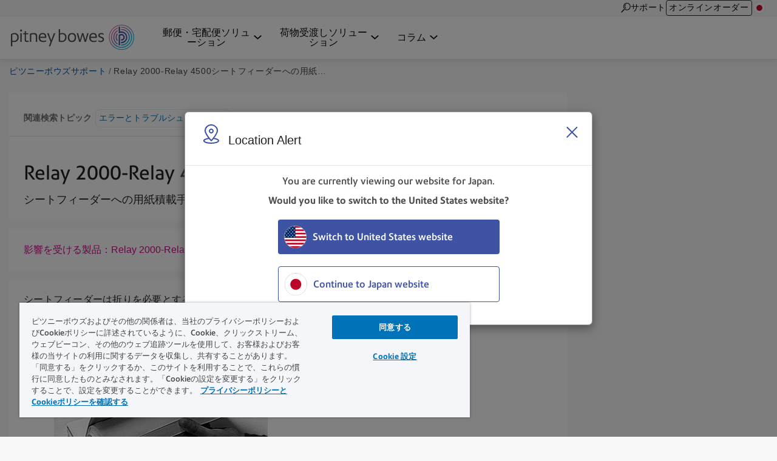

--- FILE ---
content_type: text/html; charset=UTF-8
request_url: https://www.pitneybowes.com/jp/support/article/000086368/rly-run-job-load-sheet-feeder-ja.html
body_size: 15400
content:























<!DOCTYPE HTML>
<html lang="ja" class="" prefix="og: http://ogp.me/ns#">
 
























  






    
    
        
    


    

<head>
    
    <!-- Google Tag Manager -->
    <script>
        (function(w,d,s,l,i){w[l]=w[l]||[];w[l].push({'gtm.start':
        new Date().getTime(),event:'gtm.js'});var f=d.getElementsByTagName(s)[0],
        j=d.createElement(s),dl=l!='dataLayer'?'&l='+l:'';j.async=true;j.src=
        'https://www.googletagmanager.com/gtm.js?id='+i+dl;f.parentNode.insertBefore(j,f);
        })(window,document,'script','dataLayer','GTM-W38ZZZW');
    </script>


    <meta http-equiv="content-type" content="text/html; charset=UTF-8"/>
    <meta name="robots" content="noodp"/>
    <meta http-equiv="keywords" content=""/>
    

    <title>Relay 2000-Relay 4500シートフィーダーへの用紙積載手順 | Pitney Bowes Support</title>
    <meta name="description" content="シートフィーダーへの用紙積載手順"/>
    <meta content="Relay_2500_3500_4500,Relay_2000_3000_4000,Feeding_and_Jamming" name="categories"/>

    	

 	
    <meta content="封入封緘機＆関連ソフトウェア;封入封緘機＆関連ソフトウェア>封入封かん機;封入封緘機＆関連ソフトウェア>封入封かん機>Relay 2500, 3500, 4500;封入封緘機＆関連ソフトウェア;封入封緘機＆関連ソフトウェア>封入封かん機;封入封緘機＆関連ソフトウェア>封入封かん機>Relay 2000, 3000, 4000;" name="productFacet"/>
    
    
    <meta content="製品ヘルプ;製品ヘルプ>エラーとトラブルシューティング;" name="topicFacet"/>
    
    
    <meta name="articlePage" content="true"/>
    
    
    <meta content="シートフィーダー用紙セット手順及び載せ方" name="shortTitle"/>
    
	   
    
    <meta content="1.0" name="searchScoreAdjustment"/>
    
    <meta http-equiv="X-UA-Compatible" content="IE=edge"/>
    <meta charset="utf-8"/>
    <meta name="viewport" content="width=device-width, initial-scale=1">
    <!-- for Google -->
	<meta itemprop="name" content=""/>
	<meta itemprop="description" content="シートフィーダーへの用紙積載手順"/>
	<meta itemprop="image" content=""/>	
	<!-- for FaceBook -->
    <meta property="og:title" content=""/>
    <meta property="og:url" content="https://www.pitneybowes.com/jp/support/article/000086368/rly-run-job-load-sheet-feeder-ja.html"/>
    <meta property="og:site_name" content="Pitney Bowes"/>
    <meta property="og:image" content=""/>
    <meta property="og:type" content="website"/>
    
        
        
            <meta property="og:description" content="シートフィーダーへの用紙積載手順"/>
        
    
    <meta property="og:locale" content="ja_"/>
    <!-- for Twitter -->
    <meta name="twitter:card" content="summary"/>
    <meta name="twitter:site" content="@pitneybowes"/>
    <meta name="twitter:title" content=""/>
    
		
		
			<meta name="twitter:description" content="シートフィーダーへの用紙積載手順"/>
		
	
    <meta name="twitter:image" content=""/>
    <meta name="twitter:url" content="https://www.pitneybowes.com/jp/support/article/000086368/rly-run-job-load-sheet-feeder-ja.html"/>
    <!-- SEO Schema -->
    
    
    
    

    
        <link rel="canonical" href="https://www.pitneybowes.com/jp/support/article/000086368/rly-run-job-load-sheet-feeder-ja.html"/>
    

    
    
    
     
    
    
	<script type="text/javascript" src="/etc/designs/pb-redesign/resources/scripts/vendors/jquery/jquery-1.12.0.min.js"></script>

    
    
    

    
    

    
        
        
		
			
           	<link rel="stylesheet" href="/etc/designs/pb-redesign/header-v3.e1075b2dcba7605e79d0faccd61cddf7.css" type="text/css">
<script src="/etc/designs/pb-redesign/vendor.22d53cabc72f6e2743059da5eef0f04b.js"></script>
<script src="/etc/designs/pb-redesign/header-v3.89e0b6cfec1e1262721757838e8e6ced.js"></script>

        
		
		
	
    
        
        
            <script src="/etc/designs/pb-redesign/resources/scripts/coveo/CoveoOptimizedJsSearch.min.js" defer></script>
        
   
    























<link rel="stylesheet" href="/etc.clientlibs/pitneybowes/components/page/pbr-support-sfk-article-page/clientlibs.css" type="text/css">









<script>
   var countryCode = 'jp';
   var languageCode = 'jp';
   var productFacet = "封入封緘機＆関連ソフトウェア;封入封緘機＆関連ソフトウェア>封入封かん機;封入封緘機＆関連ソフトウェア>封入封かん機>Relay 2500, 3500, 4500;封入封緘機＆関連ソフトウェア;封入封緘機＆関連ソフトウェア>封入封かん機;封入封緘機＆関連ソフトウェア>封入封かん機>Relay 2000, 3000, 4000;";
   var topicFacet = "製品ヘルプ;製品ヘルプ>エラーとトラブルシューティング;";
   var mlParameterNum = "50";
   var searchScoreAdjustment = "1.0";

</script>

   
   
      <link rel="stylesheet" href="/etc/designs/pb-redesign/resources/styles/content-us.css">
      <link rel="stylesheet" href="/etc/designs/pb-redesign/resources/styles/support-salesforce-us.css">
      <link rel="stylesheet" href="/etc/designs/pb-redesign/resources/styles/pdp-support-landing.css">
      <link rel="stylesheet" href="/etc/designs/pb-redesign/resources/styles/connectivityarticle/connectivity-articles.css">
      <link rel="stylesheet" href="/etc/designs/pb-redesign/resources/styles/connectivityarticle/meter-module.css">
      <link rel="stylesheet" href="/etc/designs/pb-redesign/resources/styles/connectivityarticle/pdp-connection.css">
      <link rel="stylesheet" href="/etc/designs/pb-redesign/resources/styles/connectivityarticle/ethernet-modules.css">
      <link rel="stylesheet" href="/etc/designs/pb-redesign/resources/styles/connectivityarticle/internet-connection.css">
      <script src="/etc/designs/pb-redesign/resources/scripts/vendors/jquery/jquery-ui-accordion.js"></script>
      
      <script src="/etc/designs/pb-redesign/resources/scripts/connectivityarticle/connectivity-articles.js"></script>
      <!-- build:js({app,.tmp}) scripts/main.js -->
      <script src="/etc/designs/pb-redesign/resources/scripts/pb.menu.js"></script>
      <script src="/etc/designs/pb-redesign/resources/scripts/pb.main.js"></script>
      <script src="/etc/designs/pb-redesign/resources/scripts/utils/pb.utils.accordion.js"></script>
      <script src="/etc/designs/pb-redesign/resources/scripts/pb.contact.js"></script>
      <!-- <script src="scripts/pb.global-header.js"></script> -->
      
      <!-- endbuild -->
      <!-- Added these 2 JS for Coveo You May Like This Feature -->
      <script src="/etc/designs/pb-redesign/resources/scripts/coveo/templatesNew.js" defer></script>
      <!-- Coveo Recommendation Code to capture analytics events-->
      <script src="/etc/designs/pb-redesign/resources/scripts/coveo/coveoua.js" defer></script>
   
   

<link rel="stylesheet" href="/etc/designs/pb-redesign/support-contact.ffc4694c86595102656ba7dfb676ada7.css" type="text/css">


    

    



















				 
			 






		
        
        
        
        
        
        
        
        
        
        
        
        
 

      
		
     

    
    
    
    
    
    
    
    
    
	
	
    
    


    <script type="text/javascript">
      var DDO = {};

      switch("jp") {
          case "germany":
       		DDO.getBootstrap = "DE";
            break;
        default:
            DDO.getBootstrap = "jp";
      }
    </script>

    <script type="text/javascript">
      var pageUrl = "";
      var pageRef = "";
      var siteDomain = "";
      var brand = "";

      DDO.flowPath = "pbr support sfk article page template";
      DDO.specVersion = "1.5";

      pageUrl = window.location.href;
      pageRef = document.referrer;
      siteDomain = window.document.domain;

      DDO.prodURL = window.location.href;
	  DDO.globalRSID = "pitneybowesprodglobalrollup";
	  DDO.devRSID = "pitneybowesdtmtest";
    
      switch("jp") {
        case "us":
			DDO.prodRSID = "pitneybowesprodusa";
            break;
        case "ca":
            DDO.prodRSID = "pitneybowesprodcan";
            break;
        case "australia":
			DDO.prodRSID = "pitneybowesprodau";
            break;
          case "germany":
       		DDO.prodRSID = "pitneybowesprodde";
            break;
      	case "latam":
        	DDO.prodRSID = "pitneybowesprodlatin";
            break;
      	case "pacific":
        	DDO.prodRSID = "pitneybowesprodpacific";
            break;    
        default:
            DDO.prodRSID = "pitneybowesprodjp";
      }

      DDO.brandData = {
      	"brandName": brand
      },
      DDO.pageData = {
        "pageName":"pb|jp|support|article|000086368|rly-run-job-load-sheet-feeder-ja",
        "pageURL": pageUrl,        
        "pageRef": pageRef,         
        "pageSiteSection":"ピツニーボウズサポート",
        "pageType":"pbr-support-sfk-article-page",
        "pageHier":"000086368|relay 2000-relay 4500&#12471;&#12540;&#12488;&#12501;&#12451;&#12540;&#12480;&#12540;&#12408;&#12398;&#29992;&#32025;&#31309;&#36617;&#25163;&#38918;"
        },
      DDO.siteData = {
        "siteDomain": siteDomain,  
        "siteCountry":"jp",
        "siteRegion":"unknown",
        "siteLanguage":"jp",
        "siteFormat":""
        },
      DDO.userData = {    
        "userStatus":"unknown",
        "userCompanyID":"unknown",
        "userID":"unknown",
        "userType":"unknown"
        },
      DDO.globalData = {
        "globalHier":"pb|jp|support|article|000086368|rly-run-job-load-sheet-feeder-ja"
        }

	   
		
      if(false) {
         DDO.productDetail = {
            "productSKU": "relay 2000-relay 4500&#12471;&#12540;&#12488;&#12501;&#12451;&#12540;&#12480;&#12540;&#12408;&#12398;&#29992;&#32025;&#31309;&#36617;&#25163;&#38918;",
            "productName": "relay 2000-relay 4500&#12471;&#12540;&#12488;&#12501;&#12451;&#12540;&#12480;&#12540;&#12408;&#12398;&#29992;&#32025;&#31309;&#36617;&#25163;&#38918;"
         }
      }

     if(false) {
        DDO.productDetail = {
            "productCatType" : ""
        }
     }

      if(true) {
         DDO.contentData = {
             "contentType": "support article",
             "contentGroup": "",
             "businessUnit": "SendTech Technical Support",
             "ArticleNumber": "000086368",
             "KnowledgeArticleID": "kA01E000000Te38SAC",
             "KnowledgeArticleVersionID": "ka0Up000000BjwHIAS",
             "ArticleType": "Using the Product",
             "ArticleRecordType": "How_to",
             "ArticleLanguage": "ja",
             "ArticleContainsVideo": "false",
             "ArticleDataCategories": "Relay_2500_3500_4500,Relay_2000_3000_4000",
             "ArticleTopicCategories": "Feeding_and_Jamming",
             "ArticleLastPubDate": "2025-12-22T17:39:03.000Z"
          }

      }
      if(false) {
         DDO.campaignData = {
             "campaignName": ""
         }
      }  
      if(false) {
         DDO.themeData = {
             "themeName": ""
         }
      }

     if(false) {
        DDO.supportType = {
               "articleName" : ""
        }
     }

     if(false) {
         DDO.chatData = {
            "ContactOptionName" : "",
            "SFDC_ID" : ""
         }
      }

     if(false) {
         DDO.campaignCID  = {
                "campaignCID" : ""
         }
      }

    </script>    



<!-- Adobe DTM Header !-->

<script src="//assets.adobedtm.com/launch-ENc6ea76dc1e6b475d949b64b770312515.min.js" async></script>



<!-- Adobe DTM Header !-->







    <link rel="icon" type="image/png" href="/etc/designs/pb-redesign/resources/images/favicon/favicon_16.png" sizes="16x16">
    <link rel="icon" type="image/png" href="/etc/designs/pb-redesign/resources/images/favicon/favicon_32.png" sizes="32x32">
    <link rel="icon" type="image/png" href="/etc/designs/pb-redesign/resources/images/favicon/favicon_57.png" sizes="57x57">
    <link rel="icon" type="image/png" href="/etc/designs/pb-redesign/resources/images/favicon/favicon_72.png" sizes="72x72">
    <link rel="icon" type="image/png" href="/etc/designs/pb-redesign/resources/images/favicon/favicon_96.png" sizes="96x96">
    <link rel="icon" type="image/png" href="/etc/designs/pb-redesign/resources/images/favicon/favicon_120.png" sizes="120x120">
    <link rel="icon" type="image/png" href="/etc/designs/pb-redesign/resources/images/favicon/favicon_128.png" sizes="128x128">
    <link rel="icon" type="image/png" href="/etc/designs/pb-redesign/resources/images/favicon/favicon_144.png" sizes="144x144">
    <link rel="icon" type="image/png" href="/etc/designs/pb-redesign/resources/images/favicon/favicon_152.png" sizes="152x152">
    <link rel="icon" type="image/png" href="/etc/designs/pb-redesign/resources/images/favicon/favicon_195.png" sizes="195x195">
    <link rel="icon" type="image/png" href="/etc/designs/pb-redesign/resources/images/favicon/favicon_228.png" sizes="228x228">
	
	
	<!--  Taxonomy Pages -->
	
	
	<link rel="preload" href="/etc/designs/pbu/resources/fonts/PrecisionSans_V1.030/Webfonts/WOFF2/PrecisionSans_W_Md.woff2" as="font" type="font/woff2" crossorigin>
	<link rel="preload" href="/etc/designs/pbu/resources/fonts/PrecisionSans_V1.030/Webfonts/WOFF2/PrecisionSans_W_Rg.woff2" as="font" type="font/woff2" crossorigin>
	<link rel="preload" href="/etc/designs/pbu/resources/fonts/PrecisionSans_V1.030/Webfonts/WOFF2/PrecisionSans_W_Lt.woff2" as="font" type="font/woff2" crossorigin>
	<link rel="preload" href="/etc/designs/pbu/resources/fonts/PrecisionSans_V1.030/Webfonts/WOFF2/PrecisionSans_W_LtIt.woff2" as="font" type="font/woff2" crossorigin>
	<link rel="preload" href="/etc/designs/pbu/resources/fonts/PrecisionSans_V1.030/Webfonts/WOFF2/PrecisionSans_W_RgIt.woff2" as="font" type="font/woff2" crossorigin>
	<link rel="preload" href="/etc/designs/pbu/resources/fonts/PrecisionSans_V1.030/Webfonts/WOFF2/PrecisionSans_W_MdIt.woff2" as="font" type="font/woff2" crossorigin>
	<link rel="preload" href="/etc/designs/pbu/resources/fonts/PrecisionSans_V1.030/Webfonts/WOFF2/PrecisionSans_W_Bd.woff2" as="font" type="font/woff2" crossorigin>
	<link rel="preload" href="/etc/designs/pbu/resources/fonts/PrecisionSans_V1.030/Webfonts/WOFF2/PrecisionSans_W_BdIt.woff2" as="font" type="font/woff2" crossorigin>
</head>





































































<!-- Genesys chat script-->

   



















 




<!-- End Genesys chat script-->


    
    
        <body class="support-landing sfk-article-import ">
            





































<div class="" style="">
    
    





















    
        <div class="alert-ipar iparsys parsys"><div class="section"><div class="new"></div>
</div><div class="iparys_inherited"><div class="alert-ipar iparsys parsys"></div>
</div>
</div>


        
    





</div>







	

   <div class="alert parsys">
</div>

   


























<div class="mobile-header" aria-hidden="true">

	<div class="mobile-header__wrap">
		
		<a class="mobile-header__logo-link" href="/jp" title="Home">
			<img src="/etc/designs/pbu/resources/images/SVG/logo-color.svg" alt="Home" class="mobile-header__logo-img"/>
		</a>
		<button class="mobile-header__searchbutton js-megamenu-trigger" aria-expanded="false" aria-controls="search-box-id" aria-label="Search" data-menutarget="menu--search" tabindex="-1">
			<span class="svg-icon__search"></span>
		</button>
		<button id="mobileHeaderButton" class="mobile-header__menubutton js-menubutton" aria-expanded="false" aria-controls="mobileHeaderMenu" aria-label="Main menu" tabindex="-1">
			<span aria-hidden="true" class="svg-icon__menu mobile-header__menubutton__menu"></span>
			<span aria-hidden="true" class="svg-icon__closex mobile-header__menubutton__close"></span>
		</button>
	</div>

	<nav id="mobileHeaderMenu" class="mobile-header__menu" aria-describedby="mobileHeaderButton" aria-expanded="false" hidden="true">
		<ul class="mobile-header__menu-list">
			
			
				
			<li class="mobile-header__menu-listitem">
				<span class="mobile-header__menu-listitem__text">郵便・宅配便ソリューション</span>
				
					<ul class="mobile-header__submenu">
						
							<li class="mobile-header__submenu-listitem mobile-header__submenu-listitem--hasnav">
								
									
										<a href="/jp/shipping-and-mailing/postage-meters.html" class="mobile-header__submenu-listitemlink">郵便料金計器</a>
									
									
								
								<button class="mobile-header__submenu-listitemarrow js-submenubutton" tabindex="-1" aria-expanded="false"><span class="visually-hidden">Expand menu</span></button>
								
									<nav class="mobile-header__thirdmenu js-submenu" hidden="true">
										<ul class="mobile-header__thirdmenu__list">
											
											
												<li class="mobile-header__thirdmenu__list-item">
													<a href="/jp/shipping-and-mailing/postage-meters/sendpro-mailstation.html" class="mobile-header__thirdmenu__list-item-link" tabindex="-1">SendPro® Mailstation</a>
												</li>
											
											
											
												<li class="mobile-header__thirdmenu__list-item">
													<a href="/jp/shipping-and-mailing/postage-meters/sendpro-cseries.html" class="mobile-header__thirdmenu__list-item-link" tabindex="-1">SendPro<sup>&reg;</sup> Cシリーズ</a>
												</li>
											
											
											
												<li class="mobile-header__thirdmenu__list-item">
													<a href="/jp/shipping-and-mailing/postage-meters/sendpro-plus.html" class="mobile-header__thirdmenu__list-item-link" tabindex="-1">SendPro<sup>&reg;</sup>C＋（宅配便送り状印刷機能付)</a>
												</li>
											
											
											
												<li class="mobile-header__thirdmenu__list-item">
													<a href="/jp/shipping-and-mailing/postage-meters/sendpro-c-auto.html" class="mobile-header__thirdmenu__list-item-link" tabindex="-1">SendPro<sup>&reg;</sup>C Auto</a>
												</li>
											
											
											
												<li class="mobile-header__thirdmenu__list-item">
													<a href="/jp/shipping-and-mailing/postage-meters/sendpro-mailcenter.html" class="mobile-header__thirdmenu__list-item-link" tabindex="-1">SendPro<sup>&reg;</sup> MailCenter</a>
												</li>
											
											
											
												<li class="mobile-header__thirdmenu__list-item">
													<a href="/jp/pitney-analytics.html" class="mobile-header__thirdmenu__list-item-link" tabindex="-1">PitneyAnalytics<sup>®</sup></a>
												</li>
											
											
										</ul>
									</nav>
								
							</li>
						
							<li class="mobile-header__submenu-listitem mobile-header__submenu-listitem--hasnav">
								
									
										<a href="/jp/shipping-and-mailing/mailroom-equipment/folder-inserters.html" class="mobile-header__submenu-listitemlink">封入封かん機</a>
									
									
								
								<button class="mobile-header__submenu-listitemarrow js-submenubutton" tabindex="-1" aria-expanded="false"><span class="visually-hidden">Expand menu</span></button>
								
									<nav class="mobile-header__thirdmenu js-submenu" hidden="true">
										<ul class="mobile-header__thirdmenu__list">
											
											
												<li class="mobile-header__thirdmenu__list-item">
													<a href="/jp/shipping-and-mailing/mailroom-equipment/folder-inserters/relay-1000-4500.html" class="mobile-header__thirdmenu__list-item-link" tabindex="-1">Relay<sup>&reg;</sup>インサーター（定形封筒対応）</a>
												</li>
											
											
											
												<li class="mobile-header__thirdmenu__list-item">
													<a href="/jp/shipping-and-mailing/mailroom-equipment/folder-inserters/relay-5000-8000.html" class="mobile-header__thirdmenu__list-item-link" tabindex="-1">Relay<sup>&reg;</sup>インサーター（定形封筒・定形外封筒対応）</a>
												</li>
											
											
											
												<li class="mobile-header__thirdmenu__list-item">
													<a href="/jp/shipping-and-mailing/mailroom-equipment/folder-inserters/relay-9000.html" class="mobile-header__thirdmenu__list-item-link" tabindex="-1">Relay<sup>&reg;</sup>9000</a>
												</li>
											
											
											
												<li class="mobile-header__thirdmenu__list-item">
													<a href="/jp/shipping-and-mailing/mailroom-equipment/folder-inserters/mc-5.html" class="mobile-header__thirdmenu__list-item-link" tabindex="-1">封筒検査装置MC-5</a>
												</li>
											
											
										</ul>
									</nav>
								
							</li>
						
							<li class="mobile-header__submenu-listitem mobile-header__submenu-listitem--hasnav">
								
									
										<a href="/jp/shipping-and-mailing/mailroom-equipment/letter-openers.html" class="mobile-header__submenu-listitemlink">開封機・紙折り機</a>
									
									
								
								<button class="mobile-header__submenu-listitemarrow js-submenubutton" tabindex="-1" aria-expanded="false"><span class="visually-hidden">Expand menu</span></button>
								
									<nav class="mobile-header__thirdmenu js-submenu" hidden="true">
										<ul class="mobile-header__thirdmenu__list">
											
											
												<li class="mobile-header__thirdmenu__list-item">
													<a href="/jp/shipping-and-mailing/mailroom-equipment/letter-openers/1217-letter-opener.html" class="mobile-header__thirdmenu__list-item-link" tabindex="-1">1217</a>
												</li>
											
											
											
												<li class="mobile-header__thirdmenu__list-item">
													<a href="/jp/shipping-and-mailing/mailroom-equipment/letter-openers/1227-letter-opener.html" class="mobile-header__thirdmenu__list-item-link" tabindex="-1">1227</a>
												</li>
											
											
											
												<li class="mobile-header__thirdmenu__list-item">
													<a href="/jp/shipping-and-mailing/mailroom-equipment/letter-openers/omation-210-letter-opener.html" class="mobile-header__thirdmenu__list-item-link" tabindex="-1">Omation210</a>
												</li>
											
											
											
												<li class="mobile-header__thirdmenu__list-item">
													<a href="/jp/shipping-and-mailing/mailroom-equipment/letter-openers/df900-df800.html" class="mobile-header__thirdmenu__list-item-link" tabindex="-1">DF900/DF800</a>
												</li>
											
											
										</ul>
									</nav>
								
							</li>
						
							<li class="mobile-header__submenu-listitem mobile-header__submenu-listitem--hasnav">
								
									
										<a href="/jp/shipping-and-mailing/mailroom-equipment/mailing-software.html" class="mobile-header__submenu-listitemlink">メーリングソフトウェア</a>
									
									
								
								<button class="mobile-header__submenu-listitemarrow js-submenubutton" tabindex="-1" aria-expanded="false"><span class="visually-hidden">Expand menu</span></button>
								
									<nav class="mobile-header__thirdmenu js-submenu" hidden="true">
										<ul class="mobile-header__thirdmenu__list">
											
											
												<li class="mobile-header__thirdmenu__list-item">
													<a href="/jp/shipping-and-mailing/mailroom-equipment/mailing-software/olconnect.html" class="mobile-header__thirdmenu__list-item-link" tabindex="-1">OL<sup>&reg;</sup>Connect</a>
												</li>
											
											
											
												<li class="mobile-header__thirdmenu__list-item">
													<a href="/jp/shipping-and-mailing/mailroom-equipment/mailing-software/relay-integrity-pro.html" class="mobile-header__thirdmenu__list-item-link" tabindex="-1">Relay<sup>&reg;</sup>Integrity Pro</a>
												</li>
											
											
										</ul>
									</nav>
								
							</li>
						
					</ul>
				
			</li>
            
			
				
			<li class="mobile-header__menu-listitem">
				<span class="mobile-header__menu-listitem__text">荷物受渡しソリューション</span>
				
					<ul class="mobile-header__submenu">
						
							<li class="mobile-header__submenu-listitem mobile-header__submenu-listitem--hasnav">
								
									
										<a href="/jp/shipping-and-mailing/packages.html" class="mobile-header__submenu-listitemlink">荷物受渡しソリューション</a>
									
									
								
								<button class="mobile-header__submenu-listitemarrow js-submenubutton" tabindex="-1" aria-expanded="false"><span class="visually-hidden">Expand menu</span></button>
								
									<nav class="mobile-header__thirdmenu js-submenu" hidden="true">
										<ul class="mobile-header__thirdmenu__list">
											
											
												<li class="mobile-header__thirdmenu__list-item">
													<a href="/jp/shipping-and-mailing/packages/parcel-lockers.html" class="mobile-header__thirdmenu__list-item-link" tabindex="-1">スマートロッカー「フルタイム＠box」</a>
												</li>
											
											
										</ul>
									</nav>
								
							</li>
						
					</ul>
				
			</li>
            
			
				
			<li class="mobile-header__menu-listitem">
				<span class="mobile-header__menu-listitem__text">コラム</span>
				
					<ul class="mobile-header__submenu">
						
							<li class="mobile-header__submenu-listitem mobile-header__submenu-listitem--hasnav">
								
									
										<a href="/jp/blog.html" class="mobile-header__submenu-listitemlink">コラム</a>
									
									
								
								<button class="mobile-header__submenu-listitemarrow js-submenubutton" tabindex="-1" aria-expanded="false"><span class="visually-hidden">Expand menu</span></button>
								
									<nav class="mobile-header__thirdmenu js-submenu" hidden="true">
										<ul class="mobile-header__thirdmenu__list">
											
											
												<li class="mobile-header__thirdmenu__list-item">
													<a href="/jp/blog/mail-creation.html" class="mobile-header__thirdmenu__list-item-link" tabindex="-1">封入封かん機</a>
												</li>
											
											
											
												<li class="mobile-header__thirdmenu__list-item">
													<a href="/jp/blog/mail-finishing.html" class="mobile-header__thirdmenu__list-item-link" tabindex="-1">郵便料金計器</a>
												</li>
											
											
										</ul>
									</nav>
								
							</li>
						
					</ul>
				
			</li>
            
			
			
			
			
				<li class="mobile-header__menu-listitem mobile-header__menu-listitem--secondary">
					<a href="https://customer-portal.jp.pb.com/landing" class="mobile-header__menu-listitemlink"><span aria-hidden="true" class="svg-icon__sm-supplies"></span>オンラインオーダー</a>
				</li>
			
			
			

			
			
			
			<li class="mobile-header__menu-listitem mobile-header__menu-listitem--secondary">
				<a href="/jp/support.html" class="mobile-header__menu-listitemlink"><span aria-hidden="true" class="svg-icon__sm-files"></span>サポート</a>
			</li>
			
			
			
				
			<li class="mobile-header__menu-listitem mobile-header__menu-listitem--secondary">
				<a href="/jp/region-select.html" class="mobile-header__menu-listitemlink jp">
					<span aria-hidden="true" class="icn flag"></span>日本</a>
			</li>
			
		</ul>	
	</nav>
</div>





    
    
		<header class="global-header global-header--new global-header--v3 global-header--smaller-mobile" id="pageTop" data-version="v3">
	


	<a href="#main-content" class="global-header__skip-link">Skip to main content</a>
	<nav class="ancillary-nav" id="ancillary-nav" aria-label="Ancillary navigation">
		<div class="ancillary-nav__wrap">
			<ol class="ancillary-nav__list">
				
					
						<li class="ancillary-nav__list__item">
							<a href="" class="ancillary-nav__list__link ancillary-nav__list__link--search js-megamenu-trigger" data-menutarget="menu--search" title="Search">
								
								<svg>
									<use xlink:href="/etc/designs/pbu/resources/images/SVG/header-sprite.svg#svg_search"></use>
								</svg>
							</a>
						</li>
					
					
						
							<li class="ancillary-nav__list__item">
								
























<a href="/jp/support.html" class="ancillary-nav__list__link" title="サポート" target="">
    
        
        
            
            	
	            	
	                 
	                 	サポート
	                 
                 
            
        
    
	
</a>

							</li>
						
						
						

						
							<li class="ancillary-nav__list__item ancillary-nav__list__item--shop">
								<a href="https://customer-portal.jp.pb.com/landing" class="ancillary-nav__list__link ancillary-nav__list__link--button">オンラインオーダー</a>
							</li>
						

						

						

						
							
							<li class="ancillary-nav__list__item">
								
























<a href="/jp/region-select.html" class="jp ancillary-nav__list__link" title="日本" target="">
    
        
            
									<span class="ancillary-nav__list__link__textonly">
										地域を選択
									</span>
									<span class="ancillary-nav__list__link__flag icn flag sm"></span>
								
        
        
    
	
</a>

							</li>
						
			</ol>
		</div>
	</nav>
  <div class="primary-nav" id="primary-nav">
      <nav class="primary-nav__wrap">
         
		 <a class="primary-nav__logo" href="/jp" title="Home" aria-label="Site homepage">
         	<img src="/etc/designs/pb-redesign/resources/images/SVG/logo-color.svg" alt="Home" class="primary-nav__logo__img"/>
         </a>
         <ol class="primary-nav__list" aria-label="Primary navigation">
            
               
                  <li class="primary-nav__list__item">
                     
                        <a href="/jp/shipping-and-mailing.html" data-menutarget="menu--1" aria-controls="menu--1" aria-label='郵便・宅配便ソリューション ドロップダウンメニュー、Enterキーで展開、Escapeキーで閉じます。' class="primary-nav__list__link js-megamenu-trigger">
                     
                     
                     <span class="primary-nav__list__link__text" id="primaryNavMenu1">郵便・宅配便ソリューション</span>
                     
                        <span class="primary-nav__list__link__indicator" role="presentation">
													<svg focusable="false">
														<use xlink:href="/etc/designs/pb-redesign/resources/images/SVG/header-sprite.svg#svg_caret_down"></use>
													</svg>
                        </span>
                     
                     </a>
                  </li>
               
                  <li class="primary-nav__list__item">
                     
                        <a href="/jp/shipping-and-mailing/packages.html" data-menutarget="menu--2" aria-controls="menu--2" aria-label='荷物受渡しソリューション ドロップダウンメニュー、Enterキーで展開、Escapeキーで閉じます。' class="primary-nav__list__link js-megamenu-trigger">
                     
                     
                     <span class="primary-nav__list__link__text" id="primaryNavMenu2">荷物受渡しソリューション</span>
                     
                        <span class="primary-nav__list__link__indicator" role="presentation">
													<svg focusable="false">
														<use xlink:href="/etc/designs/pb-redesign/resources/images/SVG/header-sprite.svg#svg_caret_down"></use>
													</svg>
                        </span>
                     
                     </a>
                  </li>
               
                  <li class="primary-nav__list__item">
                     
                        <a href="/jp/blog.html" data-menutarget="menu--3" aria-controls="menu--3" aria-label='コラム ドロップダウンメニュー、Enterキーで展開、Escapeキーで閉じます。' class="primary-nav__list__link js-megamenu-trigger">
                     
                     
                     <span class="primary-nav__list__link__text" id="primaryNavMenu3">コラム</span>
                     
                        <span class="primary-nav__list__link__indicator" role="presentation">
													<svg focusable="false">
														<use xlink:href="/etc/designs/pb-redesign/resources/images/SVG/header-sprite.svg#svg_caret_down"></use>
													</svg>
                        </span>
                     
                     </a>
                  </li>
               
            
         </ol>
      </nav>
   </div>
   <div class="mega-menu" data-linktext='リンク' data-linkstext='リンク' data-lastitemtext='これはこのメニューの最後のリンクです。メニューを閉じるにはEscapeキーを押してください。'>
      <div class="mega-menu__wrap">
         
            
            
            
            
               
               
							

							
								<div class="mega-menu__wrap">
                   <nav id="menu--1" class="mega-menu__cat" aria-labelledby="primaryNavMenu1">
                       
                       
                           
                       
                       
                       
						
													

								


								
						
                       
                           <div class="mega-menu__subcat">
                               <div class="mega-menu__subcat__head">
                                   
                                       
                                           <a href="/jp/shipping-and-mailing/postage-meters.html" class="mega-menu__subcat__head__link">郵便料金計器</a>
                                       
                                       
                                   
                               </div>
                               
                                   <ul class="mega-menu__subcat__list">
                                       
                                           
                                               <li class="mega-menu__subcat__list__item">
                                                   <a href="/jp/shipping-and-mailing/postage-meters/sendpro-mailstation.html" class="mega-menu__subcat__list__item__link">SendPro® Mailstation</a>
                                               </li>
                                           
                                       
                                           
                                               <li class="mega-menu__subcat__list__item">
                                                   <a href="/jp/shipping-and-mailing/postage-meters/sendpro-cseries.html" class="mega-menu__subcat__list__item__link">SendPro<sup>&reg;</sup> Cシリーズ</a>
                                               </li>
                                           
                                       
                                           
                                               <li class="mega-menu__subcat__list__item">
                                                   <a href="/jp/shipping-and-mailing/postage-meters/sendpro-plus.html" class="mega-menu__subcat__list__item__link">SendPro<sup>&reg;</sup>C＋（宅配便送り状印刷機能付)</a>
                                               </li>
                                           
                                       
                                           
                                               <li class="mega-menu__subcat__list__item">
                                                   <a href="/jp/shipping-and-mailing/postage-meters/sendpro-c-auto.html" class="mega-menu__subcat__list__item__link">SendPro<sup>&reg;</sup>C Auto</a>
                                               </li>
                                           
                                       
                                           
                                               <li class="mega-menu__subcat__list__item">
                                                   <a href="/jp/shipping-and-mailing/postage-meters/sendpro-mailcenter.html" class="mega-menu__subcat__list__item__link">SendPro<sup>&reg;</sup> MailCenter</a>
                                               </li>
                                           
                                       
                                           
                                               <li class="mega-menu__subcat__list__item">
                                                   <a href="/jp/pitney-analytics.html" class="mega-menu__subcat__list__item__link">PitneyAnalytics<sup>®</sup></a>
                                               </li>
                                           
                                       
                                       
                                   </ul>
                               
                           </div>
                           
                       
                           <div class="mega-menu__subcat">
                               <div class="mega-menu__subcat__head">
                                   
                                       
                                           <a href="/jp/shipping-and-mailing/mailroom-equipment/folder-inserters.html" class="mega-menu__subcat__head__link">封入封かん機</a>
                                       
                                       
                                   
                               </div>
                               
                                   <ul class="mega-menu__subcat__list">
                                       
                                           
                                               <li class="mega-menu__subcat__list__item">
                                                   <a href="/jp/shipping-and-mailing/mailroom-equipment/folder-inserters/relay-1000-4500.html" class="mega-menu__subcat__list__item__link">Relay<sup>&reg;</sup>インサーター（定形封筒対応）</a>
                                               </li>
                                           
                                       
                                           
                                               <li class="mega-menu__subcat__list__item">
                                                   <a href="/jp/shipping-and-mailing/mailroom-equipment/folder-inserters/relay-5000-8000.html" class="mega-menu__subcat__list__item__link">Relay<sup>&reg;</sup>インサーター（定形封筒・定形外封筒対応）</a>
                                               </li>
                                           
                                       
                                           
                                               <li class="mega-menu__subcat__list__item">
                                                   <a href="/jp/shipping-and-mailing/mailroom-equipment/folder-inserters/relay-9000.html" class="mega-menu__subcat__list__item__link">Relay<sup>&reg;</sup>9000</a>
                                               </li>
                                           
                                       
                                           
                                               <li class="mega-menu__subcat__list__item">
                                                   <a href="/jp/shipping-and-mailing/mailroom-equipment/folder-inserters/mc-5.html" class="mega-menu__subcat__list__item__link">封筒検査装置MC-5</a>
                                               </li>
                                           
                                       
                                       
                                   </ul>
                               
                           </div>
                           
                       
                           <div class="mega-menu__subcat">
                               <div class="mega-menu__subcat__head">
                                   
                                       
                                           <a href="/jp/shipping-and-mailing/mailroom-equipment/letter-openers.html" class="mega-menu__subcat__head__link">開封機・紙折り機</a>
                                       
                                       
                                   
                               </div>
                               
                                   <ul class="mega-menu__subcat__list">
                                       
                                           
                                               <li class="mega-menu__subcat__list__item">
                                                   <a href="/jp/shipping-and-mailing/mailroom-equipment/letter-openers/1217-letter-opener.html" class="mega-menu__subcat__list__item__link">1217</a>
                                               </li>
                                           
                                       
                                           
                                               <li class="mega-menu__subcat__list__item">
                                                   <a href="/jp/shipping-and-mailing/mailroom-equipment/letter-openers/1227-letter-opener.html" class="mega-menu__subcat__list__item__link">1227</a>
                                               </li>
                                           
                                       
                                           
                                               <li class="mega-menu__subcat__list__item">
                                                   <a href="/jp/shipping-and-mailing/mailroom-equipment/letter-openers/omation-210-letter-opener.html" class="mega-menu__subcat__list__item__link">Omation210</a>
                                               </li>
                                           
                                       
                                           
                                               <li class="mega-menu__subcat__list__item">
                                                   <a href="/jp/shipping-and-mailing/mailroom-equipment/letter-openers/df900-df800.html" class="mega-menu__subcat__list__item__link">DF900/DF800</a>
                                               </li>
                                           
                                       
                                       
                                   </ul>
                               
                           </div>
                           
                       
                           <div class="mega-menu__subcat">
                               <div class="mega-menu__subcat__head">
                                   
                                       
                                           <a href="/jp/shipping-and-mailing/mailroom-equipment/mailing-software.html" class="mega-menu__subcat__head__link">メーリングソフトウェア</a>
                                       
                                       
                                   
                               </div>
                               
                                   <ul class="mega-menu__subcat__list">
                                       
                                           
                                               <li class="mega-menu__subcat__list__item">
                                                   <a href="/jp/shipping-and-mailing/mailroom-equipment/mailing-software/olconnect.html" class="mega-menu__subcat__list__item__link">OL<sup>&reg;</sup>Connect</a>
                                               </li>
                                           
                                       
                                           
                                               <li class="mega-menu__subcat__list__item">
                                                   <a href="/jp/shipping-and-mailing/mailroom-equipment/mailing-software/relay-integrity-pro.html" class="mega-menu__subcat__list__item__link">Relay<sup>&reg;</sup>Integrity Pro</a>
                                               </li>
                                           
                                       
                                       
                                   </ul>
                               
                           </div>
                           
                       
                       
                       
                       	
					
                       
                       
                   </nav>
                   
                   </div>
                   
               
           
            
            
            
               
               
							

							
								<div class="mega-menu__wrap">
                   <nav id="menu--2" class="mega-menu__cat" aria-labelledby="primaryNavMenu2">
                       
                       
                           
                       
                       
                       
						
													

								


								
						
                       
                           <div class="mega-menu__subcat">
                               <div class="mega-menu__subcat__head">
                                   
                                       
                                           <a href="/jp/shipping-and-mailing/packages.html" class="mega-menu__subcat__head__link">荷物受渡しソリューション</a>
                                       
                                       
                                   
                               </div>
                               
                                   <ul class="mega-menu__subcat__list">
                                       
                                           
                                               <li class="mega-menu__subcat__list__item">
                                                   <a href="/jp/shipping-and-mailing/packages/parcel-lockers.html" class="mega-menu__subcat__list__item__link">スマートロッカー「フルタイム＠box」</a>
                                               </li>
                                           
                                       
                                       
                                   </ul>
                               
                           </div>
                           
                       
                       
                       
                       	
					
                       
                       
                   </nav>
                   
                   </div>
                   
               
           
            
            
            
               
               
							

							
								<div class="mega-menu__wrap">
                   <nav id="menu--3" class="mega-menu__cat" aria-labelledby="primaryNavMenu3">
                       
                       
                           
                       
                       
                       
						
													

								


								
						
                       
                           <div class="mega-menu__subcat">
                               <div class="mega-menu__subcat__head">
                                   
                                       
                                           <a href="/jp/blog.html" class="mega-menu__subcat__head__link">コラム</a>
                                       
                                       
                                   
                               </div>
                               
                                   <ul class="mega-menu__subcat__list">
                                       
                                           
                                               <li class="mega-menu__subcat__list__item">
                                                   <a href="/jp/blog/mail-creation.html" class="mega-menu__subcat__list__item__link">封入封かん機</a>
                                               </li>
                                           
                                       
                                           
                                               <li class="mega-menu__subcat__list__item">
                                                   <a href="/jp/blog/mail-finishing.html" class="mega-menu__subcat__list__item__link">郵便料金計器</a>
                                               </li>
                                           
                                       
                                       
                                   </ul>
                               
                           </div>
                           
                       
                       
                       
                       	
					
                       
                       
                   </nav>
                   
                   </div>
                   
               
           
         

				<nav id="menu--search" class="mega-menu__cat mega-menu__cat--search" aria-labelledby="utilityNavSearch">
					<div class="mega-menu__form" role="search" aria-label="サイト検索">
						<div id="global-search-box" class="sitesearch-menu">
							<div class="sitesearch-menu__top">
								<form action="/jp/search-results.html" method="get" class="sitesearch-menu__form">
									<input class="sitesearch-menu__form__input" id="sitesearch-menu-form-input"
										autocomplete="on"
										inputmode="search"
										aria-autocomplete="list"
										aria-label="pitneybowes.comを検索"
										placeholder="検索キーワードを入力してください…"
										type="search"
										name="q">
									<button class="sitesearch-menu__form__reset" id="sitesearch-menu-form-reset" type="reset" disabled tabindex="-1"><span class="visually-hidden">入力をクリア</span>&#x2715;</button>
									<button class="sitesearch-menu__form__submit" type="submit">検索</button>
								</form>
							</div>
						</div>
					</div>
				</nav>
      </div>
   </div>

</header>

<nav class="return-to-top" id="returnToTop" aria-label="Back to top">
   <a href="#pageTop" class="return-to-top__link">
      <span class="return-to-top__icon">
         <svg><use xlink:href="/etc/designs/pb-redesign/resources/images/SVG/header-sprite.svg#svg_caret_up"></use></svg>
      </span>
      <span class="return-to-top__text return-to-top__text--desktop">トップに戻る</span>
      <span class="return-to-top__text return-to-top__text--mobile">トップ</span>
   </a>
</nav>



<script src="/etc/designs/pb-redesign/resources/scripts/pb.global-header.js"></script>

	<script src="/etc/designs/pb-redesign/resources/scripts/pb.searchbox.js"></script>





            <div class="breadcrumb pbr-product-breadcrumb parbase">























<nav class="breadcrumbs">
	<div class="breadcrumbs__wrap">
		
		<ol class="breadcrumbs__list" itemscope itemtype="http://schema.org/BreadcrumbList">
			
				
					
						<li itemprop="itemListElement" itemscope itemtype="http://schema.org/ListItem" class="breadcrumbs__list__item">
							
								
									<a href="/jp/support.html" class="breadcrumbs__list__link" itemprop="item">
										<span class="breadcrumbs__list__item__text" itemprop="name" title="ピツニーボウズサポート">ピツニーボウズサポート</span>
									</a>
								
								
							
							<meta itemprop="position" content="0" />
						</li>
					
					
					
				
			
				
					
					
						<li itemprop="itemListElement" itemscope itemtype="http://schema.org/ListItem" class="breadcrumbs__list__item breadcrumbs__list__item--current-page">
							<span class="breadcrumbs__list__link" itemprop="item">
								<span class="breadcrumbs__list__item__text" itemprop="name" title="Relay 2000-Relay 4500シートフィーダーへの用紙積載手順">Relay 2000-Relay 4500シートフィーダーへの用紙積載手順</span>
							</span>
							<meta itemprop="position" content="1" />
							<meta itemprop="url" content="" />
						</li>
					
					
				
			
		
		</ol>

		<ol class="breadcrumbs__list breadcrumbs__list--contact">
			<li class="breadcrumbs__list__item">
				
			</li>
			<li class="breadcrumbs__list__item">
				
			</li>
			
		</ol>
	</div>
</nav>
</div>

            <!-- MUST add the data attributes below to the fixed-top wrapper -->
            <div class="support-new-article" id="main-content">
                <div class="document-segment document-segment ">
                    <div class="copy-section document-segment__wrap">
                        <!-- Left Division -->
                        <div class="document-segment__left-division">

                            <!-- USE This to show article topics -->
                            <div class="related-topics" data-truncateshowmessage="View All" data-truncatetriggerwidth="900" data-truncateitemclass=".related-topics__list-item" data-truncatemaxitems="2" data-truncatetriggerclass="related-topics__list-item related-topics__list-item--more">
                                
                                    <div class="related-topics__inner">
                                        <span class="related-topics__heading">関連検索トピック</span>
                                        <span class="related-topics__list">
                                             
                                              <a href="/jp/search-results.html#t=Support&f:supportTopics=[%E8%A3%BD%E5%93%81%E3%83%98%E3%83%AB%E3%83%97>%E3%82%A8%E3%83%A9%E3%83%BC%E3%81%A8%E3%83%88%E3%83%A9%E3%83%96%E3%83%AB%E3%82%B7%E3%83%A5%E3%83%BC%E3%83%86%E3%82%A3%E3%83%B3%E3%82%B0]" class="related-topics__list-item">エラーとトラブルシューティング</a>
                                            
                                        </span>
                                    </div>
                                
                                <div class="related-topics__actions">
                                    <a class="related-topics__actions-item related-topics__actions-item--email" href="/cdn-cgi/l/email-protection#[base64]" title="この記事をメールで送信する">この記事をメールで送信する</a>
                                    <a href="#" class="related-topics__actions-item related-topics__actions-item--print" target="_self" title="この記事を印刷する" onclick="window.print()">この記事を印刷する</a>
                                </div>
                            </div>
                            <!-- end related-topics -->
                            <div class="document-segment__tab-section__heading">
                                <div class="hero-container pbr-company-article-hero">
                                    <div class="padding-lr heading-text">
                                        <h1 class="document-segment__tab-section__heading__text support-new-article__heading-text__leftpart  support-new-article__heading-text__leftpart__image">
                                            Relay 2000-Relay 4500シートフィーダーへの用紙積載手順
                                        </h1>
                                    </div>
                                </div>
								 
								<div class="page-description">シートフィーダーへの用紙積載手順</div>
								
                            </div>
							
								
								
									
									<!-- County name (other)- jp -->
										<div class="support-new-article__text-space">
											<div class="environmental_detail_body">
												<!-- USE This to show article topics -->
												<div class="article-applies">
													<div class="article-applies__text">
														影響を受ける製品：Relay 2000-Relay 4500</div>
												</div>
											</div>
										</div>
									
								
							
							<div class="js-accor-tabs document-segment__categories__wrap">
                                <div class="document-segment__tab-wrap">
                                    <div id="software" class="document-segment__tab active-billsaccordian">
                                        <div class="document-segment__tab-section_article">
                                            
                                                <div class="product-details__prodt-desc product-details__no-margin_top">
                                                    <p>シートフィーダーは折りを必要とするマテリアル（用紙）をフィードする為に使用します。</p>

<ol><li>マテリアルがくっつかないように、束をよくさばきます。<br>	<img alt="紙をさばく" src="https://pitneybowes.my.salesforce-sites.com/knowledgearticles/servlet/rtaImage?eid=ka0Up000000BjwH&feoid=00N1E000004onCh&refid=0EM1E0000040Lkp"></img></li><li>マテリアルの束の側面を軽く叩いて、端部をきれいに揃えます。<br>	＊ディスプレイに用紙の正しい方向が表示されます。<br>	<img alt="paper jog" src="https://pitneybowes.my.salesforce-sites.com/knowledgearticles/servlet/rtaImage?eid=ka0Up000000BjwH&feoid=00N1E000004onCh&refid=0EM1E0000040Lkq"></img><img alt="用紙の向き" src="https://pitneybowes.my.salesforce-sites.com/knowledgearticles/servlet/rtaImage?eid=ka0Up000000BjwH&feoid=00N1E000004onCh&refid=0EM1E0000040Lkr"></img></li><li>サイドガイドをマテリアルの幅に合わせて調整します。マテリアルの両側端に触れるようにガイドの位置を調整したら、調整ノブを1／4 回転分だけ反対方向に回します。これでガイドとマテリアルの間に適切なすき間が設定されます。<br>	＊調整ノブは、反時計回りに回すとガイドが広がります。<br>	<img alt="サイドガイドを調整する" src="https://pitneybowes.my.salesforce-sites.com/knowledgearticles/servlet/rtaImage?eid=ka0Up000000BjwH&feoid=00N1E000004onCh&refid=0EM1E0000040Lks"></img></li><li>マテリアルの束をフィードデッキの上にセットし、マテリアルの束の上部をフィードローラーの下にスライドさせます。マニュアル封入（手差しフィード）ジョブの時はフィードデッキにマテリアルの束はセットせずに⑤の手順を行ってください。<br>	<img alt="シートのロード" src="https://pitneybowes.my.salesforce-sites.com/knowledgearticles/servlet/rtaImage?eid=ka0Up000000BjwH&feoid=00N1E000004onCh&refid=0EM1E0000040Lkt"></img></li><li><strong>マニュアル封入（手差しフィード）ジョブの時</strong><br>	マニュアル封入（手差しフィード）のジョブを実行する場合、フィードデッキに1枚ずつ捌くマテリアルの束はセットせず、すでに丁合済みのマテリアルをフィードトレイに差し込むと自動的に用紙を引き込み、束ねられたマテリアルが折られます。<br>	実行前にレバーを手前に引くことにより、手差しでマテリアルをフィードすることができます。作業が終了したら、レバーを通常の位置に戻します。<br>	注)マニュアル封入のジョブでマテリアルと乗せたまま、テストもしくはスタートを押すと複数枚マテリアルを引き込み途中で搬送不良が発生する可能性がありますので注意してください。<br>	<img alt="手差しジョブ" src="https://pitneybowes.my.salesforce-sites.com/knowledgearticles/servlet/rtaImage?eid=ka0Up000000BjwH&feoid=00N1E000004onCh&refid=0EM1E0000040Lku" style="width: 387;height: 356;"></img></li></ol>

<p>＊用紙の仕様（詳細な仕様はユーザーガイド181ページをご確認ください）</p>

<p><img alt="シート仕様" src="https://pitneybowes.my.salesforce-sites.com/knowledgearticles/servlet/rtaImage?eid=ka0Up000000BjwH&feoid=00N1E000004onCh&refid=0EM1E0000040Lkv" style="width: 500;height: 221;"></img></p>
                                                </div>
                                            
                                            
                                            
                                            <!-- JIRA-38616 - Remove Question_C field from SFK article start-->
                                            <!--  -->
                                             <!-- JIRA-38616 - Remove Question_C field from SFK article end-->
                                            
                                            
                                                <p class="last-updated"><span class="last-updated__label">更新日</span>: 2025年12月22日</p>
                                            
                                        </div>
                                    </div>

                                </div>
                            </div>

                        </div>
                        <!-- Left Division End -->
                        <!-- Right Division -->
                        <aside class="sidebar sidebar--no-margin  support-new-article__sectionhead-position">
							<div class="document-segment__right-division">
								<div class="pbr-support-related-articles parbase">




























<div class="section-heading">
	<h3 class="section-heading__text">関連記事</h3>
</div>

<div id="coveoArticleRecommendations"
	class="CoveoRecommendation coverrelatedarticle coveo-ignore"
	data-id="coveoArticleRecommendations" data-results-per-page="3"
	data-hide-if-no-results='false' data-enable-duplicate-filtering="true">

	<div class="CoveoAnalytics" data-endpoint="https://pitneybowessoftwareik898xxa.analytics.org.coveo.com" data-search-hub="article-recommendations"></div>
	<div class="coveo-recommendation-content">
		<div class="coveo-recommendation-body">
			<div class="CoveoResultList coverlinkcss">
				<script data-cfasync="false" src="/cdn-cgi/scripts/5c5dd728/cloudflare-static/email-decode.min.js"></script><script class="result-template" type="text/x-underscore-template">
					<a class="CoveoResultLink"></a>
					<span class="CoveoFieldValue" data-field="@description"></span>
				</script>
			</div>
		</div>
	</div>
</div>

<style>
	.pbr-support-related-articles {	display: none }
	.pbr-support-related-articles:has(.coveo-list-layout.CoveoResult) { display: block }
</style>
</div>

							</div>
						</aside>

                        <!-- Right Division End-->
                    </div>

                    <!-- chat -->
                    
                    <!-- footer-starting -->
                    <div class="pbr-footer pbr-footer-v3 parbase">



























<div class="coveo-ignore footer" role="contentinfo" aria-label="footer">
   <div class="footer__main">
       <div class="footer__main__wrap">
           
               <nav class="footer__linkgroup" aria-labelledby="flg1">
                   <div class="footer__linkgroup__head" id="flg1">ピツニーボウズについて</div>
                   <div class="footer__linkgroup__list" role="list">
                       
                            
                            
                                
                                    

                                        
























<a href="/jp/our-company.html" class="footer__linkgroup__link" title="企業情報" target="" role="listitem" data-clicktracker="footerClick">
    
        
        
            
            	
	            	
	                 	企業情報
	                 
	                 
                 
            
        
    
	
</a>

                                
                                    

                                        
























<a href="/jp/newsroom.html" class="footer__linkgroup__link" title="ニュースルーム" target="" role="listitem" data-clicktracker="footerClick">
    
        
        
            
            	
	            	
	                 	ニュースルーム
	                 
	                 
                 
            
        
    
	
</a>

                                
                                    

                                        
























<a href="/jp/our-company/csr.html" class="footer__linkgroup__link" title="CSR（社会貢献活動）" target="" role="listitem" data-clicktracker="footerClick">
    
        
        
            
            	
	            	
	                 	CSR（社会貢献活動）
	                 
	                 
                 
            
        
    
	
</a>

                                
                                    

                                        
























<a href="/jp/our-company/contact-us.html" class="footer__linkgroup__link" title="お問い合わせ" target="" role="listitem" data-clicktracker="footerClick">
    
        
        
            
            	
	            	
	                 	お問い合わせ
	                 
	                 
                 
            
        
    
	
</a>

                                
                            
                        
                   </div>
                </nav>
           
           
               <nav class="footer__linkgroup" aria-labelledby="flg2">
                   <div class="footer__linkgroup__head" id="flg2">製品と購入</div>
                   <div class="footer__linkgroup__list" role="list">
                       
                            
                            

                                
                                    


                                        
























<a href="/jp/shipping-and-mailing.html" class="footer__linkgroup__link" title="製品情報" target="" role="listitem" data-clicktracker="footerClick">
    
        
        
            
            	
	            	
	                 	製品情報
	                 
	                 
                 
            
        
    
	
</a>


                                
                                    


                                        
























<a href="/jp/shipping-and-mailing/case-studies.html" class="footer__linkgroup__link" title="製品導入事例" target="" role="listitem" data-clicktracker="footerClick">
    
        
        
            
            	
	            	
	                 	製品導入事例
	                 
	                 
                 
            
        
    
	
</a>


                                
                                    


                                        
























<a href="/jp/exhibitioninformationlist.html" class="footer__linkgroup__link" title="展示会出展情報一覧" target="" role="listitem" data-clicktracker="footerClick">
    
        
        
            
            	
	            	
	                 	展示会出展情報一覧
	                 
	                 
                 
            
        
    
	
</a>


                                
                                    


                                        
























<a href="/jp/contact-us.html" class="footer__linkgroup__link" title="ご購入に関するお問い合わせ" target="" role="listitem" data-clicktracker="footerClick">
    
        
        
            
            	
	            	
	                 	ご購入に関するお問い合わせ
	                 
	                 
                 
            
        
    
	
</a>


                                
                                    


                                        
























<a href="/jp/onlinedemo.html" class="footer__linkgroup__link" title="デモセンターライブラリ" target="" role="listitem" data-clicktracker="footerClick">
    
        
        
            
            	
	            	
	                 	デモセンターライブラリ
	                 
	                 
                 
            
        
    
	
</a>


                                

                            
                        
                   </div>
                </nav>
           
           
               <nav class="footer__linkgroup" aria-labelledby="flg3">
                   <div class="footer__linkgroup__head" id="flg3">カスタマーサービス</div>

                   <div class="footer__linkgroup__list" role="list">
                       
                            
                            

                                
                                    


                                        
























<a href="https://www.pitneybowes.com/jp/support.html" class="footer__linkgroup__link" title="製品サポート" target="" role="listitem" data-clicktracker="footerClick">
    
        
        
            
            	
	            	
	                 	製品サポート
	                 
	                 
                 
            
        
    
	
</a>


                                
                                    


                                        
























<a href="/jp/supplies.html" class="footer__linkgroup__link" title="サプライ品" target="_blank" role="listitem" data-clicktracker="footerClick">
    
        
        
            
            	
	            	
	                 	サプライ品
	                 
	                 
                 
            
        
    
	
</a>


                                
                                    


                                        
























<a href="https://www.pitneybowes.com/jp/shipping-and-mailing/customer-support-request.html" class="footer__linkgroup__link" title="ご利用中の機器に関するお問い合わせ" target="" role="listitem" data-clicktracker="footerClick">
    
        
        
            
            	
	            	
	                 	ご利用中の機器に関するお問い合わせ
	                 
	                 
                 
            
        
    
	
</a>


                                
                                    


                                        
























<a href="/jp/support/equipment/ratechange.html" class="footer__linkgroup__link" title="2025年 郵便料金表ソフトウェアダウンロードのご案内" target="" role="listitem" data-clicktracker="footerClick">
    
        
        
            
            	
	            	
	                 	2025年 郵便料金表ソフトウェアダウンロードのご案内
	                 
	                 
                 
            
        
    
	
</a>


                                
                                    


                                        
























<a href="" class="footer__linkgroup__link" title="" target="" role="listitem" data-clicktracker="footerClick">
    
        
        
            
        
    
	
</a>


                                

                            
                        
                   </div>
                </nav>
           
           
               <nav class="footer__linkgroup" aria-labelledby="flg4">
                   <div class="footer__linkgroup__head" id="flg4">お知らせ</div>

                   <div class="footer__linkgroup__list" role="list">
                       
                            
                            

                                
                                    


                                        
























<a href="https://www.pitneybowes.com/content/dam/pitneybowes/Japan/jp/Homepage/sendproc%20base%20software%20and%20tablet%20system%20update%20announcement%200613.pdf" class="footer__linkgroup__link" title="郵便料金計器SendProCシリーズソフトウェアアップデートのお知らせ" target="" role="listitem" data-clicktracker="footerClick">
    
        
        
            
            	
	            	
	                 	郵便料金計器SendProCシリーズソフトウェアアップデートのお知らせ
	                 
	                 
                 
            
        
    
	
</a>


                                
                                    


                                        
























<a href="https://www.pitneybowes.com/content/dam/pitneybowes/Japan/jp/Homepage/notice%20of%20change%20of%20upload%20date%20for%20spmc%20processing%20data.pdf" class="footer__linkgroup__link" title="郵便料金計器SendPro Mailcenter処理データアップロード期日の変更のご案内" target="" role="listitem" data-clicktracker="footerClick">
    
        
        
            
            	
	            	
	                 	郵便料金計器SendPro Mailcenter処理データアップロード期日の変更のご案内
	                 
	                 
                 
            
        
    
	
</a>


                                
                                    


                                        
























<a href="https://www.pitneybowes.com/content/dam/pitneybowes/Japan/jp/Support/Hardware/CS%20files/notice-of-restoration-0206-R.pdf" class="footer__linkgroup__link" title="郵便料金計器に関するお知らせ(一部郵便料金計器の障害発生のお詫びと復旧のお知らせ)）" target="" role="listitem" data-clicktracker="footerClick">
    
        
        
            
            	
	            	
	                 	郵便料金計器に関するお知らせ(一部郵便料金計器の障害発生のお詫びと復旧のお知らせ)）
	                 
	                 
                 
            
        
    
	
</a>


                                

                            
                        
                   </div>
                </nav>
           
           



					<nav class="footer__linkgroup footer__linkgroup--social" aria-labelledby="flg7">
						<div>
							<a href="/jp" title="Return to Homepage" class="svg-logo">
								<svg viewBox="0 0 1021.93 389.55" xmlns="http://www.w3.org/2000/svg"><defs><linearGradient id="a1" x1="841.29" y1="34.25" x2="988.19" y2="181.15" gradientUnits="userSpaceOnUse"><stop offset=".2" stop-color="#c869a8"/><stop offset=".5" stop-color="#6e7ebb"/><stop offset=".8" stop-color="#00bcf1"/></linearGradient><path id="b1" d="M6.71 209.36h778.41v174.47H6.71z"/></defs><g style="display:inline"><g style="display:inline"><g><path d="M914.74 3.82c-57.36 0-103.88 46.51-103.88 103.88s46.52 103.88 103.88 103.88c57.36 0 103.87-46.51 103.87-103.88S972.11 3.82 914.74 3.82zm0 202.23c-54.29 0-98.33-44.03-98.33-98.35 0-54.32 44.03-98.33 98.33-98.33s98.34 44.03 98.34 98.33-44.03 98.35-98.34 98.35zm-34.45-177a3 3 0 0 0-1.18.27 86.1 86.1 0 0 0-50.44 78.37c0 47.46 38.62 86.07 86.06 86.07 47.44 0 86.08-38.61 86.08-86.07 0-47.46-38.61-86.06-86.08-86.06-.72 0-1.42 0-2.13.02-1.7 0-2.75 1.25-2.75 3.25s1.05 3.25 2.74 3.25c.62-.01 1.28-.03 2.14-.03 43.88 0 79.58 35.71 79.58 79.57 0 43.86-35.7 79.58-79.58 79.58-43.88 0-79.57-35.67-79.57-79.58a79.79 79.79 0 0 1 46.68-72.47c1.53-.71 1.95-2.28 1.14-4.1-.63-1.34-1.56-2.08-2.7-2.08zm-1.02 21.17c-.64 0-1.26.2-1.87.6a67.87 67.87 0 0 0-30.71 56.88 67.9 67.9 0 0 0 30.72 56.9c.6.39 1.23.6 1.86.6 1.19 0 2.34-.75 3.25-2.1 1.35-2.04 1.13-4.01-.52-5.2l-.12-.06a59.85 59.85 0 0 1-27.08-50.14 59.8 59.8 0 0 1 27.08-50.11 3.24 3.24 0 0 0 1.5-2.28 4.6 4.6 0 0 0-.86-2.99c-.9-1.35-2.05-2.1-3.25-2.1zm34.02 117.39c-.93 0-1.74.33-2.34.9-.71.71-1.08 1.82-1.08 3.18 0 2.49 1.32 4.04 3.43 4.04.49.02.96.02 1.44.02 37.51 0 68.02-30.52 68.02-68.04a68.09 68.09 0 0 0-68.02-68.02c-.5-.01-.96 0-1.44.01-2.12 0-3.43 1.56-3.43 4.07 0 2.51 1.32 4.04 3.43 4.04l1.44-.03a60 60 0 0 1 59.92 59.92 60 60 0 0 1-59.92 59.92l-1.44-.01zm-38.71-88.75c1.56-2.1 4.05-2.27 6.49-.45 2.46 1.82 3.01 4.25 1.44 6.35a39 39 0 0 0-7.33 23.1 38.86 38.86 0 0 0 7.33 23.1c1.56 2.1 1.01 4.52-1.44 6.35-2.47 1.81-4.94 1.65-6.5-.44a48.54 48.54 0 0 1-9.29-29.01 48.45 48.45 0 0 1 9.3-28.99z" style="fill:url(#a1)"/><path d="M914.91 135.53c-3.18 0-5.05-2.34-5.05-5.97s1.87-5.95 5.05-5.95c8.96-.67 15.76-7.57 15.76-15.93 0-8.79-7.57-15.95-16.9-15.95-4.63 0-8.42 1.17-11.21 3.5v74.06c0 3.58-2.44 5.3-5.92 5.3s-5.94-1.74-5.94-5.3V96.26c0-.18-.06-4.58.05-5.39.23-1.88 1.91-3.87 4.84-5.7 5.1-3.22 13.13-5.3 19.19-5.3a27.8 27.8 0 0 1 27.85 27.83 27.46 27.46 0 0 1-27.71 27.82zm0 21.69c-3.18 0-5.05-2.34-5.05-5.97s1.87-5.94 5.05-5.94a37.53 37.53 0 0 0 37.3-37.6c0-20.74-17.36-37.63-37.18-37.63-9.78 0-9.73 1.5-17.31 3.51-4.01 1.17-7.03-1.63-7.03-5.29V24.05c0-3.13 2.28-5.06 5.94-5.06 3.66 0 5.92 1.94 5.92 5.06v35.83a49.4 49.4 0 0 1 57.74 28.68c13.67 32.22-9.85 68.55-45.39 68.67z" style="fill:#3e53a4"/></g><path d="M723.43 141.79c4.53 3.22 12.19 5.21 20.2 5.21 16.65 0 26.6-8.57 26.6-22.42 0-10.95-5.76-16.54-21.31-21.73-10.35-3.35-14.7-6.59-14.7-11.62 0-6.43 5.49-9.66 13.46-9.66 7.16 0 14.01 1.81 20.18 5.6V77.5c-4.07-3.09-12.62-5.33-19.91-5.33-15.39 0-24.79 7.14-24.79 19.34 0 9.38 5.48 15.97 18.66 20.31 12.6 4.06 17.36 6.75 17.36 13.59 0 7.42-5.89 12.05-15.54 12.05-7.72 0-15.84-2.24-20.2-5.47v9.8zm-63.03-38.94c1.26-13.02 8.24-21.14 20.73-21.14s19.18 7.01 19.6 21.14zm49.71 29.56c-5.64 2.81-14.58 4.75-23.25 4.75-17.39 0-26.2-8.24-26.92-24.92h51.56c.14-1.95.42-5.88.42-7.42 0-20.17-10.23-32.64-29.96-32.64-22.16 0-33.34 16.26-33.34 37.54 0 23.97 12.6 37.29 36.85 37.29 9.63 0 18.88-1.7 24.63-5.05v-9.54zm-87.45 12.89 20.63-71.43h-11.08l-14.85 56.16-16.53-56.16h-12.32l-16.37 56.84-14.72-56.84h-12.05l20.59 71.43h11.63l17.1-56.74 16.39 56.74h11.59zm-116.08-8.14c-14.27 0-22.26-10.91-22.26-27.44S492.31 82 506.58 82c14.27 0 22.28 10.92 22.28 27.45s-8.14 27.71-22.28 27.71zm0 9.84c22.7 0 34.04-16.56 34.04-37.42 0-20.86-9.8-37.41-34.04-37.41-22.68 0-34.04 16.55-34.04 37.41 0 20.86 9.83 37.42 34.04 37.42zm-97.59-61.22c5.03-2.66 10.22-3.79 16.93-3.79 15.41 0 24.25 10.22 24.25 25.35 0 19.19-10.52 29.82-28.88 29.82-5.03 0-8.51-.54-12.3-1.94zm-11.22 57.4a71.43 71.43 0 0 0 22.54 3.82c25.92 0 41.6-14.44 41.6-39.81 0-21.85-13.43-35.02-34.88-35.02a44.5 44.5 0 0 0-18.04 3.65V40.11h-11.22zm-69.84 38.39 13.59-36.26 28.42-71.43h-12.31l-21.7 58.4-21.31-58.4h-12.73l28.43 71.43-13.73 36.26zm-83.78-78.72c1.26-13.02 8.27-21.14 20.74-21.14 12.47 0 19.18 7.01 19.6 21.14h-40.35zm49.73 29.56c-5.6 2.81-14.56 4.75-23.25 4.75-17.37 0-26.2-8.24-26.89-24.92h51.56c.12-1.95.39-5.88.39-7.42 0-20.17-10.2-32.64-29.94-32.64-22.14 0-33.34 16.26-33.34 37.54 0 23.97 12.58 37.29 36.84 37.29 9.67 0 18.91-1.7 24.65-5.05v-9.54zm-73.53 12.89V98.52c0-20.18-12.18-26.35-27.74-26.35-10.5 0-22.96 2.69-32.06 6.04v67.09h11.2V85.49c4.63-1.82 11.9-3.22 18.2-3.22 13.02 0 19.19 4.48 19.19 20.16v42.87h11.2zm-70.58-9.81a42.55 42.55 0 0 1-12.62 1.82c-4.91 0-8.84-1.41-8.84-10.66v-43.4h18.79v-9.38h-18.79V56.22h-11.05v17.65h-11.9v9.38h11.9v45.53c0 12.86 6.72 18.22 17.23 18.22 5.88 0 10.91-.84 15.28-2.52zM87.64 60.42a7.24 7.24 0 0 0 7.27-7.29 7.36 7.36 0 0 0-7.27-7.43 7.5 7.5 0 0 0-7.44 7.43 7.28 7.28 0 0 0 7.44 7.29zm5.45 13.45h-11.2v71.43h11.2zM15.32 86.48c4.76-3.1 10.22-4.49 16.94-4.49 15.4 0 24.22 10.22 24.22 25.35 0 19.19-10.49 29.82-28.98 29.82-5.04 0-8.54-.54-12.18-1.94V86.48Zm0 95.09v-36.13c3.64.99 7.56 1.56 11.62 1.56 25.49 0 41.32-14.44 41.32-39.81 0-21.7-13.58-35.02-34.87-35.02-10.09 0-20.57 3.08-29.27 10.37v99.02h11.2z" style="fill:#4e4e4e"/></g></g><text xml:space="preserve" style="font-style:normal;font-variant:normal;font-weight:400;font-stretch:normal;font-size:64px;font-family:&quot;Precision Sans&quot;;-inkscape-font-specification:&quot;Precision Sans&quot;;text-align:start;writing-mode:lr-tb;direction:ltr;white-space:pre;shape-inside:url(#b1);display:inline;fill:#4e4e4e;fill-opacity:1" transform="translate(-4.71 25.5)"><tspan x="6.71" y="268.18"><tspan style="font-weight:300;"></tspan></tspan><tspan x="6.71" y="348.18"><tspan style="font-weight:300;"></tspan></tspan></text></svg>
							</a>
						</div>
						
												<div>
														
													 <div class="footer__linkgroup__list" role="list">
															 <a href="https://www.facebook.com/PitneyBowes" class="footer__linkgroup__link svg-icon__facebook" role="listitem" title="Facebook Link"><span class="visually-hidden">Facebook</span></a>
															 <a href="https://www.linkedin.com/company/pitney-bowes/mycompany/" class="footer__linkgroup__link svg-icon__linkedin" role="listitem" title="LinkedIn Link"><span class="visually-hidden">Linked In</span></a>
															 <a href="https://x.com/PitneyBowes" class="footer__linkgroup__link svg-icon__twitter" role="listitem" title="Twitter Link"><span class="visually-hidden">Twitter</span></a>
															 <a href="https://www.youtube.com/channel/UCsTvoZmdbXb1cU8z2TH43aw" class="footer__linkgroup__link svg-icon__youtube" role="listitem" title="YouTube Link"><span class="visually-hidden">YouTube</span></a>
															 
													</div>
												</div>
						
					</nav>


				</div>
		</div>

   <div class="footer__bottom">
       <div class="footer__bottom__wrap">
					<a href="/jp" title="Return to Homepage" class="svg-logo">
						<svg viewBox="0 0 1021.93 389.55" xmlns="http://www.w3.org/2000/svg"><defs><linearGradient id="a2" x1="841.29" y1="34.25" x2="988.19" y2="181.15" gradientUnits="userSpaceOnUse"><stop offset=".2" stop-color="#c869a8"/><stop offset=".5" stop-color="#6e7ebb"/><stop offset=".8" stop-color="#00bcf1"/></linearGradient><path id="b2" d="M6.71 209.36h778.41v174.47H6.71z"/></defs><g style="display:inline"><g style="display:inline"><g data-name="Symbol"><path d="M914.74 3.82c-57.36 0-103.88 46.51-103.88 103.88s46.52 103.88 103.88 103.88c57.36 0 103.87-46.51 103.87-103.88S972.11 3.82 914.74 3.82zm0 202.23c-54.29 0-98.33-44.03-98.33-98.35 0-54.32 44.03-98.33 98.33-98.33s98.34 44.03 98.34 98.33-44.03 98.35-98.34 98.35zm-34.45-177a3 3 0 0 0-1.18.27 86.1 86.1 0 0 0-50.44 78.37c0 47.46 38.62 86.07 86.06 86.07 47.44 0 86.08-38.61 86.08-86.07 0-47.46-38.61-86.06-86.08-86.06-.72 0-1.42 0-2.13.02-1.7 0-2.75 1.25-2.75 3.25s1.05 3.25 2.74 3.25c.62-.01 1.28-.03 2.14-.03 43.88 0 79.58 35.71 79.58 79.57 0 43.86-35.7 79.58-79.58 79.58-43.88 0-79.57-35.67-79.57-79.58a79.79 79.79 0 0 1 46.68-72.47c1.53-.71 1.95-2.28 1.14-4.1-.63-1.34-1.56-2.08-2.7-2.08zm-1.02 21.17c-.64 0-1.26.2-1.87.6a67.87 67.87 0 0 0-30.71 56.88 67.9 67.9 0 0 0 30.72 56.9c.6.39 1.23.6 1.86.6 1.19 0 2.34-.75 3.25-2.1 1.35-2.04 1.13-4.01-.52-5.2l-.12-.06a59.85 59.85 0 0 1-27.08-50.14 59.8 59.8 0 0 1 27.08-50.11 3.24 3.24 0 0 0 1.5-2.28 4.6 4.6 0 0 0-.86-2.99c-.9-1.35-2.05-2.1-3.25-2.1zm34.02 117.39c-.93 0-1.74.33-2.34.9-.71.71-1.08 1.82-1.08 3.18 0 2.49 1.32 4.04 3.43 4.04.49.02.96.02 1.44.02 37.51 0 68.02-30.52 68.02-68.04a68.09 68.09 0 0 0-68.02-68.02c-.5-.01-.96 0-1.44.01-2.12 0-3.43 1.56-3.43 4.07 0 2.51 1.32 4.04 3.43 4.04l1.44-.03a60 60 0 0 1 59.92 59.92 60 60 0 0 1-59.92 59.92l-1.44-.01zm-38.71-88.75c1.56-2.1 4.05-2.27 6.49-.45 2.46 1.82 3.01 4.25 1.44 6.35a39 39 0 0 0-7.33 23.1 38.86 38.86 0 0 0 7.33 23.1c1.56 2.1 1.01 4.52-1.44 6.35-2.47 1.81-4.94 1.65-6.5-.44a48.54 48.54 0 0 1-9.29-29.01 48.45 48.45 0 0 1 9.3-28.99z" style="fill:url(#a2)"/><path d="M914.91 135.53c-3.18 0-5.05-2.34-5.05-5.97s1.87-5.95 5.05-5.95c8.96-.67 15.76-7.57 15.76-15.93 0-8.79-7.57-15.95-16.9-15.95-4.63 0-8.42 1.17-11.21 3.5v74.06c0 3.58-2.44 5.3-5.92 5.3s-5.94-1.74-5.94-5.3V96.26c0-.18-.06-4.58.05-5.39.23-1.88 1.91-3.87 4.84-5.7 5.1-3.22 13.13-5.3 19.19-5.3a27.8 27.8 0 0 1 27.85 27.83 27.46 27.46 0 0 1-27.71 27.82zm0 21.69c-3.18 0-5.05-2.34-5.05-5.97s1.87-5.94 5.05-5.94a37.53 37.53 0 0 0 37.3-37.6c0-20.74-17.36-37.63-37.18-37.63-9.78 0-9.73 1.5-17.31 3.51-4.01 1.17-7.03-1.63-7.03-5.29V24.05c0-3.13 2.28-5.06 5.94-5.06 3.66 0 5.92 1.94 5.92 5.06v35.83a49.4 49.4 0 0 1 57.74 28.68c13.67 32.22-9.85 68.55-45.39 68.67z" style="fill:#3e53a4"/></g><path d="M723.43 141.79c4.53 3.22 12.19 5.21 20.2 5.21 16.65 0 26.6-8.57 26.6-22.42 0-10.95-5.76-16.54-21.31-21.73-10.35-3.35-14.7-6.59-14.7-11.62 0-6.43 5.49-9.66 13.46-9.66 7.16 0 14.01 1.81 20.18 5.6V77.5c-4.07-3.09-12.62-5.33-19.91-5.33-15.39 0-24.79 7.14-24.79 19.34 0 9.38 5.48 15.97 18.66 20.31 12.6 4.06 17.36 6.75 17.36 13.59 0 7.42-5.89 12.05-15.54 12.05-7.72 0-15.84-2.24-20.2-5.47v9.8zm-63.03-38.94c1.26-13.02 8.24-21.14 20.73-21.14s19.18 7.01 19.6 21.14zm49.71 29.56c-5.64 2.81-14.58 4.75-23.25 4.75-17.39 0-26.2-8.24-26.92-24.92h51.56c.14-1.95.42-5.88.42-7.42 0-20.17-10.23-32.64-29.96-32.64-22.16 0-33.34 16.26-33.34 37.54 0 23.97 12.6 37.29 36.85 37.29 9.63 0 18.88-1.7 24.63-5.05v-9.54zm-87.45 12.89 20.63-71.43h-11.08l-14.85 56.16-16.53-56.16h-12.32l-16.37 56.84-14.72-56.84h-12.05l20.59 71.43h11.63l17.1-56.74 16.39 56.74h11.59zm-116.08-8.14c-14.27 0-22.26-10.91-22.26-27.44S492.31 82 506.58 82c14.27 0 22.28 10.92 22.28 27.45s-8.14 27.71-22.28 27.71zm0 9.84c22.7 0 34.04-16.56 34.04-37.42 0-20.86-9.8-37.41-34.04-37.41-22.68 0-34.04 16.55-34.04 37.41 0 20.86 9.83 37.42 34.04 37.42zm-97.59-61.22c5.03-2.66 10.22-3.79 16.93-3.79 15.41 0 24.25 10.22 24.25 25.35 0 19.19-10.52 29.82-28.88 29.82-5.03 0-8.51-.54-12.3-1.94zm-11.22 57.4a71.43 71.43 0 0 0 22.54 3.82c25.92 0 41.6-14.44 41.6-39.81 0-21.85-13.43-35.02-34.88-35.02a44.5 44.5 0 0 0-18.04 3.65V40.11h-11.22zm-69.84 38.39 13.59-36.26 28.42-71.43h-12.31l-21.7 58.4-21.31-58.4h-12.73l28.43 71.43-13.73 36.26zm-83.78-78.72c1.26-13.02 8.27-21.14 20.74-21.14 12.47 0 19.18 7.01 19.6 21.14h-40.35zm49.73 29.56c-5.6 2.81-14.56 4.75-23.25 4.75-17.37 0-26.2-8.24-26.89-24.92h51.56c.12-1.95.39-5.88.39-7.42 0-20.17-10.2-32.64-29.94-32.64-22.14 0-33.34 16.26-33.34 37.54 0 23.97 12.58 37.29 36.84 37.29 9.67 0 18.91-1.7 24.65-5.05v-9.54zm-73.53 12.89V98.52c0-20.18-12.18-26.35-27.74-26.35-10.5 0-22.96 2.69-32.06 6.04v67.09h11.2V85.49c4.63-1.82 11.9-3.22 18.2-3.22 13.02 0 19.19 4.48 19.19 20.16v42.87h11.2zm-70.58-9.81a42.55 42.55 0 0 1-12.62 1.82c-4.91 0-8.84-1.41-8.84-10.66v-43.4h18.79v-9.38h-18.79V56.22h-11.05v17.65h-11.9v9.38h11.9v45.53c0 12.86 6.72 18.22 17.23 18.22 5.88 0 10.91-.84 15.28-2.52zM87.64 60.42a7.24 7.24 0 0 0 7.27-7.29 7.36 7.36 0 0 0-7.27-7.43 7.5 7.5 0 0 0-7.44 7.43 7.28 7.28 0 0 0 7.44 7.29zm5.45 13.45h-11.2v71.43h11.2zM15.32 86.48c4.76-3.1 10.22-4.49 16.94-4.49 15.4 0 24.22 10.22 24.22 25.35 0 19.19-10.49 29.82-28.98 29.82-5.04 0-8.54-.54-12.18-1.94V86.48Zm0 95.09v-36.13c3.64.99 7.56 1.56 11.62 1.56 25.49 0 41.32-14.44 41.32-39.81 0-21.7-13.58-35.02-34.87-35.02-10.09 0-20.57 3.08-29.27 10.37v99.02h11.2z" style="fill:#4e4e4e"/></g></g><text xml:space="preserve" style="font-style:normal;font-variant:normal;font-weight:400;font-stretch:normal;font-size:64px;font-family:&quot;Precision Sans&quot;;-inkscape-font-specification:&quot;Precision Sans&quot;;text-align:start;writing-mode:lr-tb;direction:ltr;white-space:pre;shape-inside:url(#b2);display:inline;fill:#4e4e4e;fill-opacity:1" transform="translate(-4.71 25.5)"><tspan x="6.71" y="268.18"><tspan style="font-weight:300;"></tspan></tspan><tspan x="6.71" y="348.18"><tspan style="font-weight:300;"></tspan></tspan></text></svg>
					</a>
           <span class="footer__bottom__copyright">©2026 Pitney Bowes Inc. All rights reserved.</span>
           <div class="footer__bottom__list">
               
                    <a href="/jp/legal.html" class="footer__bottom__list__link">法的事項</a>
               
               
                    <a href="/jp/privacy.html" class="footer__bottom__list__link">プライバシーポリシー</a>
               
               
                    <a href="/jp/privacy/cookie-policy.html" class="footer__bottom__list__link">Cookieポリシー</a>
               
               
                    <a href="/jp/privacy/privacy-japan.html" class="footer__bottom__list__link">個人情報保護方針</a>
               
           </div>
       </div>
   </div>


</div>


<script language="JavaScript" type="text/javascript">
    window.locale = 'ja';
</script>



<div class="modal fade" id="videoModal" tabindex="-1" role="dialog" aria-label="Video Modal" aria-hidden="true">
	<div class="modal-dialog modal-lg">
		<div class="modal-content">
			<div class="modal-header">
				<div class="nav">
					<span class="prev icn icn-prev"></span>
					<span class="next icn icn-next"></span>
				</div>

				<a class="icn close pull-right" data-dismiss="modal">
					<span aria-hidden="true"></span>
					<span class="sr-only"></span>
				</a>


			</div>

			<div class="modal-body">
				<div class="video-container video-modal"></div>
			</div>
		</div>
	</div>
</div>

<div id="eLease" style="display:none;"></div>
<div id="elease_content" style="display:none;"></div>
</div>

                </div>
            </div>
            <!-- build:js scripts/vendor.js -->
            <script src="/etc/designs/pb-redesign/resources/scripts/vendors/bootstrap/affix.js"></script>
            <script src="/etc/designs/pb-redesign/resources/scripts/vendors/bootstrap/scrollspy.js"></script>
            <script src="/etc/designs/pb-redesign/resources/scripts/pb.support-new.js"></script>
			<script src="/etc/designs/pb-redesign/resources/scripts/pb.support-new-article.js"></script>
			
                
                    <script src="/etc/designs/pb-redesign/resources/scripts/coveo/cultures/ja-jp.js" defer></script>
                
                
            
            <script src="/etc/designs/pb-redesign/resources/scripts/coveo/custom/coveo-sfk-article.js" defer></script>
            <script>
                $(".tooltip-content").hide();
                $(".article__icon").hover(function() {
                    $(".tooltip-content").show();
                });
                $(".tooltip__close").hover(function() {
                    $(".tooltip-content").hide();
                });
                /*setTimeout(function() {
                    document.getElementsByClassName('section-heading')[0].style.marginTop = (document.getElementsByClassName('document-segment__tab-section__heading')[0].offsetHeight - document.getElementsByClassName('section-heading')[0].offsetHeight) + 'px';
                }, 3000);*/
            </script>
            


















 
    
    
	
		<script src="/etc/designs/pb-redesign/footer-v1.f709c44029842958c0b3762fe9e29c2c.js"></script>

	

        </body>
    
    
    


</html>


--- FILE ---
content_type: text/css
request_url: https://www.pitneybowes.com/etc/designs/pb-redesign/resources/styles/connectivityarticle/pdp-connection.css
body_size: 500
content:
.supprt-overview {
	line-height: 40px;
	margin-bottom: 20px;
}

.support-head {
	// width: 600px;
	margin-top: 20px;
	font-weight: bold;
	color: black;
	font-family: inherit;
	font-size: 18px;
}

.font18 {
	font-size: 18px;
	a {
		font-size: 18px;
	}
}

.appls-div {
	color: #999;
	line-height: 22px;
}

.appls-txt {
	font-size: 18px;
	font-weight: bold;
	margin-bottom: 10px;
}

.appls-sub {
	font-size: 18px;
	// width: 682px;
	font-family: inherit;
	line-height: 25px;
}

.connctn-txt {
	margin-top: 20px;
	font-weight: bold;
	color: black;
	font-family: inherit;
	font-size: 18px;
}

.connctn-sub {
	// width: 600px;
	margin-top: 20px;
	/* font-weight: bold; */
	color: black;
	font-family: inherit;
	font-size: 17px;
	line-height: 25px;
	margin-bottom: 25px;
}

.analog-disp {
	display: inline-block;
	margin-left: 5px;
}

.warng-image {
	display: inline-block;
	text-align: center;
	margin-top: 20px;
}

.img-hgt {
	height: 20px;
}

.conctn-align {
	padding-left: 27.14px;
	width: 85%;
	border: 1px solid #CFCFCF;
	border-radius: 4px;
	background-color: #F8F8F8;
	margin-bottom: 20px;
	padding: 20px;
	text-align: center;  
}

.contn-div {
	box-sizing: border-box;
	height: 112px;
	margin-top: 40px;
}

.img-connectn {
	width: 100%;
	height: 100%;
}

.connctn-text {
	color: #717171;
	font-size: 13px;
	text-align: center;
	margin-top: 10px;
	//line-height: 19px;
	font-family: inherit;
}

.support-btn {
	color: #3E52A4;
	//font-family: "Precision Sans W";
	font-size: 20px;
	line-height: 24px;
	text-align: center;
	font-weight: bolder;
	margin-top: 10px;
	background: none;
	border: none;
}

 .support-btn:hover{
              text-decoration: underline;
            } 

.smrtlnk-header {
	height: 24px;
	font-family: sans-serif;
	font-size: 19px;
	line-height: 24px;
	text-align: center;
	//margin-top: 15px;
	font-weight: bold;
}

.smrtlnk-desc {
	font-size: 12px;
	text-align: center;
	font-weight: bold;
	font-family: inherit;
}

.smrtlnk-subhead {
	/* height: 24px; */
	/* width: 442px; */
	color: #222222;
	font-family: sans-serif;
	font-size: 18px;
	line-height: 24px;
	text-align: center;
	margin-top: 27px;
}

.spacer-top-sm {
	margin-top: 20px;
}

.ether-text {
	margin-top: 5px !important;
}

@media screen and (min-width: 320px) and (max-width: 767px) {
	.appls-div {
		padding-left: 10px;
		font-size: 10px;
		/* width: 100px; */
	}
	.font14 {
		font-size: 14px !important;
		a {
			font-size: 14px;
		}
	}
	.conct-mob {
		margin: 0 10px 5px;
	}
}

@media screen and (min-width: 320px) and (max-width: 1023px) {
	.conct-mob {
		margin: 0 10px 5px;
	}
}

--- FILE ---
content_type: application/x-javascript
request_url: https://assets.adobedtm.com/485c68b96f14/d0d790fcbab4/8d482c7b90c3/RC136ebc17b0b644358209b78339c2bf0a-source.min.js
body_size: 177
content:
// For license information, see `https://assets.adobedtm.com/485c68b96f14/d0d790fcbab4/8d482c7b90c3/RC136ebc17b0b644358209b78339c2bf0a-source.js`.
_satellite.__registerScript('https://assets.adobedtm.com/485c68b96f14/d0d790fcbab4/8d482c7b90c3/RC136ebc17b0b644358209b78339c2bf0a-source.min.js', "<!-- Yahoo Code for your Target List -->\n<script type=\"text/javascript\" language=\"javascript\">\n/* <![CDATA[ */\nvar yahoo_retargeting_id = 'GRZ3SLOFKF';\nvar yahoo_retargeting_label = '';\nvar yahoo_retargeting_page_type = '';\nvar yahoo_retargeting_items = [{item_id: '', category_id: '', price: '', quantity: ''}];\n/* ]]> */\n</script>\n<script type=\"text/javascript\" language=\"javascript\" src=\"https://b92.yahoo.co.jp/js/s_retargeting.js\"></script>");

--- FILE ---
content_type: application/x-javascript
request_url: https://assets.adobedtm.com/485c68b96f14/d0d790fcbab4/8d482c7b90c3/RC5a5f486dcef44a1a9f073305ff4533f3-source.min.js
body_size: 756
content:
// For license information, see `https://assets.adobedtm.com/485c68b96f14/d0d790fcbab4/8d482c7b90c3/RC5a5f486dcef44a1a9f073305ff4533f3-source.js`.
_satellite.__registerScript('https://assets.adobedtm.com/485c68b96f14/d0d790fcbab4/8d482c7b90c3/RC5a5f486dcef44a1a9f073305ff4533f3-source.min.js', "<!--BEGIN QUALTRICS WEBSITE FEEDBACK SNIPPET-->\n<script type=\"text/javascript\">\n(function(){var g=function(e,h,f,g){\nthis.get=function(a){for(var a=a+\"=\",c=document.cookie.split(\";\"),b=0,e=c.length;b<e;b++){for(var d=c[b];\" \"==d.charAt(0);)d=d.substring(1,d.length);if(0==d.indexOf(a))return d.substring(a.length,d.length)}return null};\nthis.set=function(a,c){var b=\"\",b=new Date;b.setTime(b.getTime()+6048E5);b=\"; expires=\"+b.toGMTString();document.cookie=a+\"=\"+c+b+\"; path=/; \"};\nthis.check=function(){var a=this.get(f);if(a)a=a.split(\":\");else if(100!=e)\"v\"==h&&(e=Math.random()>=e/100?0:100),a=[h,e,0],this.set(f,a.join(\":\"));else return!0;var c=a[1];if(100==c)return!0;switch(a[0]){case \"v\":return!1;case \"r\":return c=a[2]%Math.floor(100/c),a[2]++,this.set(f,a.join(\":\")),!c}return!0};\nthis.go=function(){if(this.check()){var a=document.createElement(\"script\");a.type=\"text/javascript\";a.src=g;document.body&&document.body.appendChild(a)}};\nthis.start=function(){var t=this;\"complete\"!==document.readyState?window.addEventListener?window.addEventListener(\"load\",function(){t.go()},!1):window.attachEvent&&window.attachEvent(\"onload\",function(){t.go()}):t.go()};};\ntry{(new g(100,\"r\",\"QSI_S_ZN_3KOFmajZ9wpMFQG\",\"https://zn3kofmajz9wpmfqg-pitneybowes.siteintercept.qualtrics.com/SIE/?Q_ZID=ZN_3KOFmajZ9wpMFQG\")).start()}catch(i){}})();\n</script><div id='ZN_3KOFmajZ9wpMFQG'><!--DO NOT REMOVE-CONTENTS PLACED HERE--></div>\n<!--END WEBSITE FEEDBACK SNIPPET-->");

--- FILE ---
content_type: application/x-javascript
request_url: https://assets.adobedtm.com/485c68b96f14/d0d790fcbab4/8d482c7b90c3/RC96db452ace56418987d3d6983a40e997-source.min.js
body_size: 258
content:
// For license information, see `https://assets.adobedtm.com/485c68b96f14/d0d790fcbab4/8d482c7b90c3/RC96db452ace56418987d3d6983a40e997-source.js`.
_satellite.__registerScript('https://assets.adobedtm.com/485c68b96f14/d0d790fcbab4/8d482c7b90c3/RC96db452ace56418987d3d6983a40e997-source.min.js', "function callback(){done&&window.google_trackConversion({google_conversion_id:837346424,google_custom_params:window.google_tag_params,google_remarketing_only:!0})}var dG=document.createElement(\"SCRIPT\"),done=!1;dG.setAttribute(\"src\",\"//www.googleadservices.com/pagead/conversion_async.js\"),dG.setAttribute(\"type\",\"text/javascript\"),document.body.appendChild(dG),dG.onload=dG.onreadystatechange=function(){done||this.readyState&&\"loaded\"!==this.readyState&&\"complete\"!==this.readyState||(done=!0,callback(),dG.onload=dG.onreadystatechange=null,document.body.removeChild(dG))};");

--- FILE ---
content_type: application/x-javascript
request_url: https://assets.adobedtm.com/485c68b96f14/d0d790fcbab4/8d482c7b90c3/RCddb973e5f46b461996a1bd6d3afd4c85-source.min.js
body_size: 37
content:
// For license information, see `https://assets.adobedtm.com/485c68b96f14/d0d790fcbab4/8d482c7b90c3/RCddb973e5f46b461996a1bd6d3afd4c85-source.js`.
_satellite.__registerScript('https://assets.adobedtm.com/485c68b96f14/d0d790fcbab4/8d482c7b90c3/RCddb973e5f46b461996a1bd6d3afd4c85-source.min.js', "if(FS&&null!=FS.getCurrentSessionURL){var session=FS.getCurrentSessionURL();sessionStorage.setItem(\"fullstorylink\",session)}");

--- FILE ---
content_type: application/x-javascript
request_url: https://assets.adobedtm.com/485c68b96f14/d0d790fcbab4/8d482c7b90c3/RC809df95f15b7458d9dd2df9517ccb3da-source.min.js
body_size: 257
content:
// For license information, see `https://assets.adobedtm.com/485c68b96f14/d0d790fcbab4/8d482c7b90c3/RC809df95f15b7458d9dd2df9517ccb3da-source.js`.
_satellite.__registerScript('https://assets.adobedtm.com/485c68b96f14/d0d790fcbab4/8d482c7b90c3/RC809df95f15b7458d9dd2df9517ccb3da-source.min.js', "function callback(){done&&window.google_trackConversion({google_conversion_id:828814139,google_custom_params:window.google_tag_params,google_remarketing_only:!0})}var AP=document.createElement(\"SCRIPT\"),done=!1;AP.setAttribute(\"src\",\"//www.googleadservices.com/pagead/conversion_async.js\"),AP.setAttribute(\"type\",\"text/javascript\"),document.body.appendChild(AP),AP.onload=AP.onreadystatechange=function(){done||this.readyState&&\"loaded\"!==this.readyState&&\"complete\"!==this.readyState||(done=!0,callback(),AP.onload=AP.onreadystatechange=null,document.body.removeChild(AP))};");

--- FILE ---
content_type: application/x-javascript
request_url: https://assets.adobedtm.com/485c68b96f14/d0d790fcbab4/8d482c7b90c3/RCff546acbab56424aaa73ba3411acc399-source.min.js
body_size: 165
content:
// For license information, see `https://assets.adobedtm.com/485c68b96f14/d0d790fcbab4/8d482c7b90c3/RCff546acbab56424aaa73ba3411acc399-source.js`.
_satellite.__registerScript('https://assets.adobedtm.com/485c68b96f14/d0d790fcbab4/8d482c7b90c3/RCff546acbab56424aaa73ba3411acc399-source.min.js', "<script type=\"text/javascript\">\n/*<![CDATA[*/\n(function() {\nvar sz = document.createElement('script'); sz.type = 'text/javascript'; sz.async = true;\nsz.src = '//siteimproveanalytics.com/js/siteanalyze_795762.js';\nvar s = document.getElementsByTagName('script')[0]; s.parentNode.insertBefore(sz, s);\n})();\n/*]]>*/\n</script>");

--- FILE ---
content_type: application/x-javascript
request_url: https://assets.adobedtm.com/485c68b96f14/d0d790fcbab4/8d482c7b90c3/RC27ce0623812a4594a082b9cb9ff01a4d-source.min.js
body_size: 244
content:
// For license information, see `https://assets.adobedtm.com/485c68b96f14/d0d790fcbab4/8d482c7b90c3/RC27ce0623812a4594a082b9cb9ff01a4d-source.js`.
_satellite.__registerScript('https://assets.adobedtm.com/485c68b96f14/d0d790fcbab4/8d482c7b90c3/RC27ce0623812a4594a082b9cb9ff01a4d-source.min.js', "<script async src=\"https://www.googletagmanager.com/gtag/js?id=G-RKP2DEXXRD\"></script>\n<script>\n  window.dataLayer = window.dataLayer || [];\n  function gtag(){dataLayer.push(arguments);}\n  gtag('js', new Date());\n\n  gtag('config', 'G-RKP2DEXXRD');\n</script>\n<script>\ngtag('event', 'generate_lead',{ \n  'form_id': _satellite.getVar('formId'),\n  'transaction_id': _satellite.getVar('transaction_id'),\n  'user_id':_satellite.getVisitorId().getMarketingCloudVisitorID()\n\n}); \ngtag('config', 'TAG_ID', { \n  'user_id':_satellite.getVisitorId().getMarketingCloudVisitorID()\n \n}); \n </script>");

--- FILE ---
content_type: application/javascript
request_url: https://www.pitneybowes.com/etc/designs/pb-redesign/resources/scripts/coveo/cultures/ja-jp.js
body_size: 16513
content:
/*
 * Globalize Culture ja
 *
 * http://github.com/jquery/globalize
 *
 * Copyright Software Freedom Conservancy, Inc.
 * Dual licensed under the MIT or GPL Version 2 licenses.
 * http://jquery.org/license
 *
 * This file was generated by the Globalize Culture Generator
 * Translation: bugs found in this file need to be fixed in the generator
 */

(function( window, undefined ) {

var Globalize;

if ( typeof require !== "undefined" &&
	typeof exports !== "undefined" &&
	typeof module !== "undefined" ) {
	// Assume CommonJS
	Globalize = require( "globalize" );
} else {
	// Global variable
	Globalize = window.Globalize;
}

Globalize.addCultureInfo( "ja", "default", {
	name: "ja",
	englishName: "Japanese",
	nativeName: "日本語",
	language: "ja",
	numberFormat: {
		"NaN": "NaN (非数値)",
		negativeInfinity: "-∞",
		positiveInfinity: "+∞",
		percent: {
			pattern: ["-n%","n%"]
		},
		currency: {
			pattern: ["-$n","$n"],
			decimals: 0,
			symbol: "¥"
		}
	},
	calendars: {
		standard: {
			days: {
				names: ["日曜日","月曜日","火曜日","水曜日","木曜日","金曜日","土曜日"],
				namesAbbr: ["日","月","火","水","木","金","土"],
				namesShort: ["日","月","火","水","木","金","土"]
			},
			months: {
				names: ["1月","2月","3月","4月","5月","6月","7月","8月","9月","10月","11月","12月",""],
				namesAbbr: ["1","2","3","4","5","6","7","8","9","10","11","12",""]
			},
			AM: ["午前","午前","午前"],
			PM: ["午後","午後","午後"],
			eras: [{"name":"西暦","start":null,"offset":0}],
			patterns: {
				d: "yyyy/MM/dd",
				D: "yyyy'年'M'月'd'日'",
				t: "H:mm",
				T: "H:mm:ss",
				f: "yyyy'年'M'月'd'日' H:mm",
				F: "yyyy'年'M'月'd'日' H:mm:ss",
				M: "M'月'd'日'",
				Y: "yyyy'年'M'月'"
			}
		},
		Japanese: {
			name: "Japanese",
			days: {
				names: ["日曜日","月曜日","火曜日","水曜日","木曜日","金曜日","土曜日"],
				namesAbbr: ["日","月","火","水","木","金","土"],
				namesShort: ["日","月","火","水","木","金","土"]
			},
			months: {
				names: ["1月","2月","3月","4月","5月","6月","7月","8月","9月","10月","11月","12月",""],
				namesAbbr: ["1","2","3","4","5","6","7","8","9","10","11","12",""]
			},
			AM: ["午前","午前","午前"],
			PM: ["午後","午後","午後"],
			eras: [{"name":"平成","start":null,"offset":1867},{"name":"昭和","start":-1812153600000,"offset":1911},{"name":"大正","start":-1357603200000,"offset":1925},{"name":"明治","start":60022080000,"offset":1988}],
			twoDigitYearMax: 99,
			patterns: {
				d: "gg y/M/d",
				D: "gg y'年'M'月'd'日'",
				t: "H:mm",
				T: "H:mm:ss",
				f: "gg y'年'M'月'd'日' H:mm",
				F: "gg y'年'M'月'd'日' H:mm:ss",
				M: "M'月'd'日'",
				Y: "gg y'年'M'月'"
			}
		}
	}
});

}( this ));
(function() {
var merge = function(obj1, obj2) {
  var obj3 = {};
  for(var attrname in obj1){obj3[attrname] = obj1[attrname]; }
  for(var attrname in obj2){obj3[attrname] = obj2[attrname]; }
  return obj3;
}
var dict = {
  "people": "ユーザー",
  "objecttype_people": "ユーザー",
  "message": "メッセージ",
  "objecttype_message": "メッセージ",
  "feed": "RSSフィード",
  "objecttype_feed": "RSSフィード",
  "thread": "スレッド",
  "objecttype_thread": "スレッド",
  "file": "ファイル",
  "objecttype_file": "ファイル",
  "board": "ボード",
  "objecttype_board": "ボード",
  "category": "カテゴリ",
  "objecttype_category": "カテゴリ",
  "account": "アカウント",
  "objecttype_account": "アカウント",
  "annotation": "注",
  "objecttype_annotation": "注",
  "campaign": "キャンペーン",
  "objecttype_campaign": "キャンペーン",
  "case": "ケース",
  "objecttype_case": "ケース",
  "contact": "連絡先",
  "objecttype_contact": "連絡先",
  "contract": "契約",
  "objecttype_contract": "契約",
  "event": "イベント",
  "objecttype_event": "イベント",
  "email": "電子メール",
  "objecttype_email": "電子メール",
  "goal": "目標",
  "objecttype_goal": "目標",
  "incident": "ケース",
  "objecttype_incident": "ケース",
  "invoice": "請求書",
  "objecttype_invoice": "請求書",
  "lead": "リード",
  "objecttype_lead": "リード",
  "list": "リスト",
  "objecttype_list": "マーケティングリスト",
  "solution": "ソリューション",
  "objecttype_solution": "ソリューション",
  "task": "タスク",
  "objecttype_task": "タスク",
  "user": "ユーザー",
  "objecttype_user": "ユーザー",
  "attachment": "添付",
  "objecttype_attachment": "添付",
  "casecomment": "ケースコメント",
  "objecttype_casecomment": "ケースコメント",
  "opportunity": "提案",
  "objecttype_opportunity": "提案",
  "opportunityproduct": "提案製品",
  "objecttype_opportunityproduct": "提案製品",
  "feeditem": "Chatter",
  "objecttype_feeditem": "Chatter",
  "feedcomment": "Chatter",
  "objecttype_feedcomment": "Chatter",
  "note": "注",
  "objecttype_note": "注",
  "product": "製品",
  "objecttype_product": "製品",
  "partner": "パートナー",
  "objecttype_partner": "パートナー",
  "queueitem": "キューアイテム",
  "objecttype_queueitem": "キューアイテム",
  "quote": "見積もり",
  "objecttype_quote": "見積もり",
  "salesliterature": "営業資料",
  "objecttype_salesliterature": "営業資料",
  "salesorder": "販売注文",
  "objecttype_salesorder": "販売注文",
  "service": "サービス",
  "objecttype_service": "サービス",
  "socialprofile": "ソーシャルプロファイル",
  "objecttype_socialprofile": "ソーシャルプロファイル",
  "kbdocumentation": "文書",
  "objecttype_kbdocumentation": "文書",
  "kbtechnicalarticle": "文書",
  "objecttype_kbtechnicalarticle": "文書",
  "kbsolution": "ソリューション",
  "objecttype_kbsolution": "ソリューション",
  "kbknowledgearticle": "ナレッジ記事",
  "objecttype_kbknowledgearticle": "ナレッジ記事",
  "kbattachment": "添付",
  "objecttype_kbattachment": "添付",
  "kbarticle": "記事",
  "objecttype_kbarticle": "記事",
  "kbarticlecomment": "記事のコメント",
  "objecttype_kbarticlecomment": "記事のコメント",
  "knowledgearticle": "ナレッジ記事",
  "objecttype_knowledgearticle": "ナレッジ記事",
  "topic": "トピック",
  "objecttype_topic": "トピック",
  "dashboard": "ダッシュボード",
  "objecttype_dashboard": "ダッシュボード",
  "contentversion": "ドキュメント",
  "objecttype_contentversion": "ドキュメント",
  "collaborationgroup": "コラボレーショングループ",
  "objecttype_collaborationgroup": "コラボレーショングループ",
  "box user": "ユーザー",
  "filetype_box user": "ユーザー",
  "html": "HTMLファイル",
  "filetype_html": "HTMLファイル",
  "wiki": "Wiki",
  "filetype_wiki": "Wiki",
  "webscraperwebpage": "ウェブページ",
  "filetype_webscraperwebpage": "ウェブページ",
  "image": "画像",
  "filetype_image": "画像",
  "folder": "フォルダ",
  "filetype_folder": "フォルダ",
  "txt": "テキスト",
  "filetype_txt": "テキスト",
  "zip": "Zipファイル",
  "filetype_zip": "Zipファイル",
  "olefile": "OLEファイル",
  "filetype_olefile": "OLEファイル",
  "gmailmessage": "Gmailメッセージ",
  "filetype_gmailmessage": "Gmailメッセージ",
  "pdf": "PDFファイル",
  "filetype_pdf": "PDFファイル",
  "swf": "Flashファイル",
  "filetype_swf": "Flashファイル",
  "xml": "XMLファイル",
  "filetype_xml": "XMLファイル",
  "vsd": "Visio",
  "filetype_vsd": "Visio",
  "svg": "SVG",
  "filetype_svg": "SVG",
  "svm": "Open Office",
  "filetype_svm": "Open Office",
  "rssitem": "RSSフィード",
  "filetype_rssitem": "RSSフィード",
  "doc": "ドキュメント",
  "filetype_doc": "ドキュメント",
  "docx": "Microsoft Wordドキュメント",
  "filetype_docx": "Microsoft Wordドキュメント",
  "xls": "スプレッドシートドキュメント",
  "filetype_xls": "スプレッドシートドキュメント",
  "ppt": "プレゼンテーションドキュメント",
  "filetype_ppt": "プレゼンテーションドキュメント",
  "video": "ビデオ",
  "filetype_video": "ビデオ",
  "saleforceitem": "Salesforce",
  "filetype_saleforceitem": "Salesforce",
  "dynamicscrmitem": "Dynamics CRM",
  "filetype_dynamicscrmitem": "Dynamics CRM",
  "salesforceitem": "Salesforce",
  "filetype_salesforceitem": "Salesforce",
  "odt": "Open Textドキュメント",
  "filetype_odt": "Open Textドキュメント",
  "lithiummessage": "Lithiumメッセージ",
  "filetype_lithiummessage": "Lithiumメッセージ",
  "lithiumthread": "Lithiumスレッド",
  "filetype_lithiumthread": "Lithiumスレッド",
  "lithiumboard": "Lithiumボード",
  "filetype_lithiumboard": "Lithiumボード",
  "lithiumcategory": "Lithiumカテゴリ",
  "filetype_lithiumcategory": "Lithiumカテゴリ",
  "lithiumcommunity": "Lithiumコミュニティ",
  "filetype_lithiumcommunity": "Lithiumコミュニティ",
  "spportal": "ポータル",
  "filetype_spportal": "ポータル",
  "spsite": "サイト",
  "filetype_spsite": "サイト",
  "spuserprofile": "SharePointユーザー",
  "filetype_spuserprofile": "SharePointユーザー",
  "sparea": "エリア",
  "filetype_sparea": "エリア",
  "spannouncement": "通知",
  "filetype_spannouncement": "通知",
  "spannouncementlist": "通知",
  "filetype_spannouncementlist": "通知",
  "spcontact": "連絡先",
  "filetype_spcontact": "連絡先",
  "spcontactlist": "連絡先",
  "filetype_spcontactlist": "連絡先",
  "spcustomlist": "カスタムリスト",
  "filetype_spcustomlist": "カスタムリスト",
  "spdiscussionboard": "ディスカッションボード",
  "filetype_spdiscussionboard": "ディスカッションボード",
  "spdiscussionboardlist": "ディスカッションボード",
  "filetype_spdiscussionboardlist": "ディスカッションボード",
  "spdocumentlibrarylist": "ドキュメントライブラリ",
  "filetype_spdocumentlibrarylist": "ドキュメントライブラリ",
  "spevent": "イベント",
  "filetype_spevent": "イベント",
  "speventlist": "イベント",
  "filetype_speventlist": "イベント",
  "spformlibrarylist": "ライブラリから",
  "filetype_spformlibrarylist": "ライブラリから",
  "spissue": "問題",
  "filetype_spissue": "問題",
  "spissuelist": "問題",
  "filetype_spissuelist": "問題",
  "splink": "リンク",
  "filetype_splink": "リンク",
  "splinklist": "リンク",
  "filetype_splinklist": "リンク",
  "sppicturelibrarylist": "画像ライブラリ",
  "filetype_sppicturelibrarylist": "画像ライブラリ",
  "spsurvey": "調査",
  "filetype_spsurvey": "調査",
  "spsurveylist": "調査",
  "filetype_spsurveylist": "調査",
  "sptask": "タスク",
  "filetype_sptask": "タスク",
  "sptasklist": "タスク",
  "filetype_sptasklist": "タスク",
  "spagenda": "議題",
  "filetype_spagenda": "議題",
  "spagendalist": "議題",
  "filetype_spagendalist": "議題",
  "spattendee": "出席者",
  "filetype_spattendee": "出席者",
  "spattendeelist": "出席者",
  "filetype_spattendeelist": "出席者",
  "spcustomgridlist": "カスタムグリッド",
  "filetype_spcustomgridlist": "カスタムグリッド",
  "spdecision": "決定",
  "filetype_spdecision": "決定",
  "spdecisionlist": "決定",
  "filetype_spdecisionlist": "決定",
  "spobjective": "目的",
  "filetype_spobjective": "目的",
  "spobjectivelist": "目的",
  "filetype_spobjectivelist": "目的",
  "sptextbox": "テキストボックス",
  "filetype_sptextbox": "テキストボックス",
  "sptextboxlist": "テキストボックスリスト",
  "filetype_sptextboxlist": "テキストボックスリスト",
  "spthingstobring": "持参物",
  "filetype_spthingstobring": "持参物",
  "spthingstobringlist": "持参物",
  "filetype_spthingstobringlist": "持参物",
  "sparealisting": "エリアの一覧",
  "filetype_sparealisting": "エリアの一覧",
  "spmeetingserie": "関連する会議",
  "filetype_spmeetingserie": "関連する会議",
  "spmeetingserielist": "関連する会議のリスト",
  "filetype_spmeetingserielist": "関連する会議のリスト",
  "spsitedirectory": "サイトディレクトリ項目",
  "filetype_spsitedirectory": "サイトディレクトリ項目",
  "spsitedirectorylist": "サイトディレクトリ",
  "filetype_spsitedirectorylist": "サイトディレクトリ",
  "spdatasource": "データソース",
  "filetype_spdatasource": "データソース",
  "spdatasourcelist": "データソースリスト",
  "filetype_spdatasourcelist": "データソースリスト",
  "splisttemplatecataloglist": "リストテンプレートギャラリー",
  "filetype_splisttemplatecataloglist": "リストテンプレートギャラリー",
  "spwebpartcataloglist": "Webパーツギャラリー",
  "filetype_spwebpartcataloglist": "Webパーツギャラリー",
  "spwebtemplatecataloglist": "サイトテンプレートギャラリー",
  "filetype_spwebtemplatecataloglist": "サイトテンプレートギャラリー",
  "spworkspacepagelist": "ワークスペースページ",
  "filetype_spworkspacepagelist": "ワークスペースページ",
  "spunknownlist": "カスタムリスト",
  "filetype_spunknownlist": "カスタムリスト",
  "spadministratortask": "管理者タスク",
  "filetype_spadministratortask": "管理者タスク",
  "spadministratortasklist": "管理者タスク",
  "filetype_spadministratortasklist": "管理者タスク",
  "spareadocumentlibrarylist": "エリアドキュメントライブラリ",
  "filetype_spareadocumentlibrarylist": "エリアドキュメントライブラリ",
  "spblogcategory": "ブログカテゴリ",
  "filetype_spblogcategory": "ブログカテゴリ",
  "spblogcategorylist": "ブログカテゴリ",
  "filetype_spblogcategorylist": "ブログカテゴリ",
  "spblogcomment": "ブログコメント",
  "filetype_spblogcomment": "ブログコメント",
  "spblogcommentlist": "ブログコメント",
  "filetype_spblogcommentlist": "ブログコメント",
  "spblogpost": "ブログ投稿",
  "filetype_spblogpost": "ブログ投稿",
  "spblogpostlist": "ブログ投稿",
  "filetype_spblogpostlist": "ブログ投稿",
  "spdataconnectionlibrarylist": "データ接続ライブラリ",
  "filetype_spdataconnectionlibrarylist": "データ接続ライブラリ",
  "spdistributiongroup": "配布グループ",
  "filetype_spdistributiongroup": "配布グループ",
  "spdistributiongrouplist": "配布グループ",
  "filetype_spdistributiongrouplist": "配布グループ",
  "spipfslist": "InfoPathフォームサーバー",
  "filetype_spipfslist": "InfoPathフォームサーバー",
  "spkeyperformanceindicator": "主要業績評価指標",
  "filetype_spkeyperformanceindicator": "主要業績評価指標",
  "spkeyperformanceindicatorlist": "主要業績評価指標",
  "filetype_spkeyperformanceindicatorlist": "主要業績評価指標",
  "splanguagesandtranslator": "言語と翻訳者",
  "filetype_splanguagesandtranslator": "言語と翻訳者",
  "splanguagesandtranslatorlist": "言語と翻訳者",
  "filetype_splanguagesandtranslatorlist": "言語と翻訳者",
  "spmasterpagescataloglist": "マスターページギャラリー",
  "filetype_spmasterpagescataloglist": "マスターページギャラリー",
  "spnocodeworkflowlibrarylist": "コードなしのワークフローライブラリ",
  "filetype_spnocodeworkflowlibrarylist": "コードなしのワークフローライブラリ",
  "spprojecttask": "プロジェクトタスク",
  "filetype_spprojecttask": "プロジェクトタスク",
  "spprojecttasklist": "プロジェクトタスク",
  "filetype_spprojecttasklist": "プロジェクトタスク",
  "sppublishingpageslibrarylist": "ページライブラリ",
  "filetype_sppublishingpageslibrarylist": "ページライブラリ",
  "spreportdocumentlibrarylist": "レポートドキュメントライブラリ",
  "filetype_spreportdocumentlibrarylist": "レポートドキュメントライブラリ",
  "spreportlibrarylist": "レポートライブラリ",
  "filetype_spreportlibrarylist": "レポートライブラリ",
  "spslidelibrarylist": "スライドライブラリ",
  "filetype_spslidelibrarylist": "スライドライブラリ",
  "sptab": "タブ",
  "filetype_sptab": "タブ",
  "sptablist": "タブリスト",
  "filetype_sptablist": "タブリスト",
  "sptranslationmanagementlibrarylist": "翻訳管理ライブラリ",
  "filetype_sptranslationmanagementlibrarylist": "翻訳管理ライブラリ",
  "spuserinformation": "ユーザー情報",
  "filetype_spuserinformation": "ユーザー情報",
  "spuserinformationlist": "ユーザー情報リスト",
  "filetype_spuserinformationlist": "ユーザー情報リスト",
  "spwikipagelibrarylist": "Wikiページライブラリ",
  "filetype_spwikipagelibrarylist": "Wikiページライブラリ",
  "spworkflowhistory": "ワークフローの履歴",
  "filetype_spworkflowhistory": "ワークフローの履歴",
  "spworkflowhistorylist": "ワークフロー履歴リスト",
  "filetype_spworkflowhistorylist": "ワークフロー履歴リスト",
  "spworkflowprocess": "カスタムワークフロープロセス",
  "filetype_spworkflowprocess": "カスタムワークフロープロセス",
  "spworkflowprocesslist": "カスタムワークフロープロセス",
  "filetype_spworkflowprocesslist": "カスタムワークフロープロセス",
  "sppublishingimageslibrarylist": "発行イメージライブラリ",
  "filetype_sppublishingimageslibrarylist": "発行イメージライブラリ",
  "spcirculation": "回覧",
  "filetype_spcirculation": "回覧",
  "spcirculationlist": "回覧",
  "filetype_spcirculationlist": "回覧",
  "spdashboardslibrarylist": "ダッシュボードライブラリ",
  "filetype_spdashboardslibrarylist": "ダッシュボードライブラリ",
  "spdataconnectionforperformancepointlibrarylist": "PerformancePointデータ接続ライブラリ",
  "filetype_spdataconnectionforperformancepointlibrarylist": "PerformancePointデータ接続ライブラリ",
  "sphealthreport": "正常性レポート",
  "filetype_sphealthreport": "正常性レポート",
  "sphealthreportlist": "正常性レポート",
  "filetype_sphealthreportlist": "正常性レポート",
  "sphealthrule": "正常性ルール",
  "filetype_sphealthrule": "正常性ルール",
  "sphealthrulelist": "正常性ルール",
  "filetype_sphealthrulelist": "正常性ルール",
  "spimedictionary": "IME辞書",
  "filetype_spimedictionary": "IME辞書",
  "spimedictionarylist": "IME辞書",
  "filetype_spimedictionarylist": "IME辞書",
  "spperformancepointcontent": "PerformancePointコンテンツ",
  "filetype_spperformancepointcontent": "PerformancePointコンテンツ",
  "spperformancepointcontentlist": "PerformancePointコンテンツ",
  "filetype_spperformancepointcontentlist": "PerformancePointコンテンツ",
  "spphonecallmemo": "電話メモ",
  "filetype_spphonecallmemo": "電話メモ",
  "spphonecallmemolist": "電話メモ",
  "filetype_spphonecallmemolist": "電話メモ",
  "sprecordlibrarylist": "レコードライブラリ",
  "filetype_sprecordlibrarylist": "レコードライブラリ",
  "spresource": "リソース",
  "filetype_spresource": "リソース",
  "spresourcelist": "リソース",
  "filetype_spresourcelist": "リソース",
  "spprocessdiagramslibrarylist": "プロセスダイアグラムライブラリ",
  "filetype_spprocessdiagramslibrarylist": "プロセスダイアグラムライブラリ",
  "spsitethemeslibrarylist": "サイトテーマライブラリ",
  "filetype_spsitethemeslibrarylist": "サイトテーマライブラリ",
  "spsolutionslibrarylist": "ソリューションライブラリ",
  "filetype_spsolutionslibrarylist": "ソリューションライブラリ",
  "spwfpublibrarylist": "WFPUBライブラリ",
  "filetype_spwfpublibrarylist": "WFPUBライブラリ",
  "spwhereabout": "所在情報",
  "filetype_spwhereabout": "所在情報",
  "spwhereaboutlist": "所在情報",
  "filetype_spwhereaboutlist": "所在情報",
  "spdocumentlink": "ドキュメントにリンクする",
  "filetype_spdocumentlink": "ドキュメントにリンクする",
  "spdocumentset": "ドキュメントセット",
  "filetype_spdocumentset": "ドキュメントセット",
  "spmicrofeedpost": "マイクロフィードの投稿",
  "filetype_spmicrofeedpost": "マイクロフィードの投稿",
  "spmicrofeedlist": "マイクロフィード",
  "filetype_spmicrofeedlist": "マイクロフィード",
  "splistfolder": "リストフォルダ",
  "filetype_splistfolder": "リストフォルダ",
  "Unknown": "不明",
  "And": "および",
  "Authenticating": "{0}を認証中...",
  "Clear": "{0}をクリア",
  "CompleteQuery": "すべてのクエリ",
  "Exclude": "{0}を除外",
  "EnterTag": "タグを追加",
  "Next": "次へ",
  "Last": "最後へ",
  "Link": "リンク",
  "Or": "または",
  "Previous": "前へ",
  "QueryDidntMatchAnyDocuments": "クエリがどのドキュメントにも適合しませんでした。",
  "QueryException": "クエリにエラーがあります：{0}。",
  "Me": "ユーザー自身",
  "Remove": "削除する",
  "Search": "検索する",
  "SearchFor": "{0}を検索",
  "ShareQuery": "クエリを共有",
  "Preferences": "優先項目",
  "LinkOpeningSettings": "リンクを開く設定",
  "Reauthenticate": "{0}を再認証",
  "ResultsFilteringExpression": "結果フィルタリング表現",
  "FiltersInYourPreferences": "優先するフィルター",
  "Create": "作成する",
  "SearchIn": "{0}を検索",
  "Seconds": "{0}秒",
  "ShowingResultsOf": "結果{2}件中{0}<pl>～{1}</pl>",
  "ShowingResultsOfWithQuery": "結果{2}件中{0}<pl>～{1}</pl>",
  "SwitchTo": "{0}に変更",
  "Unexclude": "{0}の除外を元に戻す",
  "ClearAllFilters": "すべてのフィルターをクリア",
  "SkipLogin": "ログインをスキップ",
  "LoginInProgress": "ログイン中、お待ちください...",
  "Login": "ログインする",
  "GetStarted": "始める",
  "More": "もっと表示",
  "NMore": "{0}件以上...",
  "Less": "少なく表示",
  "Settings": "設定",
  "Score": "スコア",
  "ScoreDescription": "スコアは発生回数ならびに一連の結果内での位置から計算されます。",
  "Occurrences": "発生",
  "OccurrencesDescription": "発生回数の高い値から順に並べ替える",
  "Label": "ラベル",
  "Of": "/",
  "LabelDescription": "フィールド値をアルファベット順に並べ替える",
  "Value": "値",
  "ValueDescription": "最初の計算フィールドの値を並べ替える",
  "AlphaAscending": "値の小さい順",
  "AlphaDescending": "値の大きい順",
  "ChiSquare": "カイ二乗",
  "Nosort": "並び替えなし",
  "NosortDescription": "値の並び替えをしないでください。値はランダムな順序で返されます。",
  "RelativeFrequency": "相対頻度",
  "RelativeFrequencyDescription": "値の相対頻度で並べ替える。相対頻度の低い値から順に表示。",
  "DateDistribution": "日付の分布",
  "Custom": "カスタム作成",
  "CustomDescription": "カスタム作成した条件で並べ替える",
  "ComputedField": "計算フィールド",
  "Ascending": "昇順",
  "Descending": "降順",
  "noResultFor": "{0}に該当する結果なし",
  "autoCorrectedQueryTo": "クエリは{0}に自動修正されました",
  "didYouMean": "もしかして：{0}",
  "SuggestedResults": "提案された結果",
  "SuggestedQueries": "提案されたクエリ",
  "MostRelevantItems": "最も関連性の高い項目：",
  "AllItems": "全項目：",
  "ShowLess": "少なく表示",
  "ShowMore": "もっと表示",
  "HideFacet": "ファセットを隠す",
  "ShowFacet": "ファセットを表示",
  "AndOthers": "およびその他{0}件",
  "Others": "その他{0}件",
  "MostRelevantPosts": "最も関連性の高い投稿：",
  "CompleteThread": "すべてのスレッド：",
  "ShowCompleteThread": "すべてのスレッドを表示",
  "ShowOnlyTopMatchingPosts": "一致した上位の投稿のみを表示",
  "MostRelevantReplies": "最も関連性の高い返信：",
  "AllConversation": "すべての会話：",
  "ShowAllConversation": "すべての会話を表示",
  "ShowAllReplies": "すべての返信を表示",
  "ShowOnlyMostRelevantReplies": "最も関連性の高い返信のみを表示",
  "Close": "閉じる",
  "Open": "開く",
  "OpenInOutlookWhenPossible": "Outlookで開く（可能な場合）",
  "AlwaysOpenInNewWindow": "常に新しいウィンドウで結果を開く",
  "Quickview": "クイックビュー",
  "NoQuickview": "このドキュメントのクイックビューはありません",
  "ErrorReport": "エラー報告",
  "OopsError": "申し訳ございません。サーバー上で問題が発生しました。",
  "ProblemPersists": "問題が解決しない場合は、管理者までご連絡ください。",
  "GoBack": "戻る",
  "Reset": "リセット",
  "Retry": "再試行",
  "MoreInfo": "詳細",
  "Username": "ユーザー名",
  "Password": "パスワード",
  "PostedBy": "投稿者名",
  "CannotConnect": "サーバーアドレスに接続できません。",
  "BadUserPass": "ユーザー名とパスワードが一致しません。",
  "PleaseEnterYourCredentials": "{0}の認証情報を入力してください。",
  "PleaseEnterYourSearchPage": "検索ページのURLを入力してください",
  "Collapse": "折り畳む",
  "Collapsable": "折り畳み可能",
  "Expand": "展開する",
  "Today": "今日",
  "Yesterday": "昨日",
  "Tomorrow": "明日",
  "Duration": "期間：{0}",
  "IndexDuration": "インデックス期間：{0}",
  "ProxyDuration": "プロキシ期間：{0}",
  "ClientDuration": "クライアント期間：{0}",
  "Unavailable": "不明",
  "Reply": "返信",
  "ReplyAll": "全員に返信",
  "Forward": "転送",
  "From": "差出人",
  "Caption": "表題",
  "Expression": "表現",
  "Tab": "タブ",
  "Tabs": "タブ",
  "EnterExpressionName": "表現名を入力",
  "EnterExpressionToFilterWith": "結果をフィルターする表現を入力",
  "SelectTab": "タブを選択",
  "SelectAll": "すべてを選択",
  "PageUrl": "ページのURLを検索",
  "ErrorSavingToDevice": "デバイスへの情報保存中にエラー発生",
  "ErrorReadingFromDevice": "デバイスから情報読み込み中にエラー発生",
  "AppIntro": "Coveoに関するご質問にお答えし、お客様に合ったCoveoソリューションの選択をお手伝いする製品スペシャリストと話す。または、実践デモをお試しください！",
  "TryDemo": "デモを試す",
  "ContactUs": "お問い合わせ",
  "NewToCoveo": "Coveoのご利用は初めてですか？",
  "LetUsHelpGetStarted": "始めるお手伝いをいたします",
  "LikesThis": "{0}はこれがお気に入りです。",
  "CannotConnectSearchPage": "検索ページに接続できません",
  "AreYouSureDeleteFilter": "本当に、フィルタ{0}と表現{1}を削除しますか",
  "OnlineHelp": "オンラインヘルプ",
  "Done": "完了",
  "SaveFacetState": "このファセット状態を保存",
  "ClearFacetState": "ファセット状態をクリア",
  "DisplayingTheOnlyMessage": "本会話中のメッセージのみを表示",
  "NoNetworkConnection": "ネットワーク接続なし",
  "UnknownConnection": "不明の接続",
  "EthernetConnection": "イーサネット接続",
  "WiFi": "Wi-Fi接続",
  "CELL": "携帯電話接続",
  "CELL_2G": "2G携帯電話接続",
  "CELL_3G": "3G携帯電話接続",
  "CELL_4G": "4G携帯電話接続",
  "Relevance": "関連性",
  "Date": "日付",
  "Amount": "量",
  "QueryExceptionNoException": "例外なし",
  "QueryExceptionInvalidSyntax": "無効の構文",
  "QueryExceptionInvalidCustomField": "無効のカスタム作成フィールド",
  "QueryExceptionInvalidDate": "無効の日付",
  "QueryExceptionInvalidExactPhrase": "無効の完全一致",
  "QueryExceptionInvalidDateOp": "無効の日付演算子",
  "QueryExceptionInvalidNear": "無効のNEAR演算子",
  "QueryExceptionInvalidWeightedNear": "無効の重み付けNEAR",
  "QueryExceptionInvalidTerm": "無効の語句",
  "QueryExceptionTooManyTerms": "語句が多すぎます",
  "QueryExceptionWildcardTooGeneral": "ワイルドカードが一般的すぎます",
  "QueryExceptionInvalidSortField": "無効の並び替えフィールド",
  "QueryExceptionInvalidSmallStringOp": "無効の小文字列演算子",
  "QueryExceptionRequestedResultsMax": "要求した結果最大数",
  "QueryExceptionAggregatedMirrorDead": "リモートインデックスはオフラインです",
  "QueryExceptionAggregatedMirrorQueryTimeOut": "リモートインデックスのクエリがタイムアウトしました",
  "QueryExceptionAggregatedMirrorInvalidBuildNumber": "リモートインデックス無効の形成数字です",
  "QueryExceptionAggregatedMirrorCannotConnect": "リモートインデックスに接続できません",
  "QueryExceptionNotEnoughLeadingCharsWildcard": "主要ワイルドカード不足です",
  "QueryExceptionSecurityInverterNotFound": "セキュリティインバーターが見つかりません",
  "QueryExceptionSecurityInverterAccessDenied": "セキュリティインバーターのアクセスが拒否されました",
  "QueryExceptionAggregatedMirrorCannotImpersonate": "リモートインデックスはなりすまし利用できません",
  "QueryExceptionUnexpected": "想定外",
  "QueryExceptionAccessDenied": "アクセスが拒否されました",
  "QueryExceptionSuperUserTokenInvalid": "スーパーユーザートークンが無効です",
  "QueryExceptionSuperUserTokenExpired": "スーパーユーザートークンが失効しています",
  "QueryExceptionLicenseQueriesExpired": "クエリライセンスが失効しています",
  "QueryExceptionLicenseSuperUserTokenNotSupported": "スーパーユーザートークンのライセンスがサポートされていません",
  "QueryExceptionInvalidSession": "無効のセッション",
  "QueryExceptionInvalidDocument": "無効のドキュメント",
  "QueryExceptionSearchDisabled": "検索が無効になっています",
  "FileType": "ファイルの種類",
  "ShowAttachment": "添付を表示",
  "OnFeed": "{0}のフィードに",
  "Author": "作成者",
  "NoTitle": "表題なし",
  "CurrentSelections": "現在の選択項目",
  "AllContent": "すべての内容",
  "CancelLastAction": "最後の動作を取り消す",
  "SearchTips": "検索ヒント",
  "CheckSpelling": "キーワードのスペルを確認してください。",
  "TryUsingFewerKeywords": "より少ない、異なる、または一般的なキーワードを使用してみてください。",
  "SelectFewerFilters": "選択するフィルタ数を減らして検索の幅を広げてください。",
  "Document": "ドキュメント",
  "Time": "時間",
  "StartDate": "開始日",
  "StartTime": "開始時刻",
  "DurationTitle": "期間",
  "UserQuery": "ユーザークエリ",
  "ShowUserActions": "ユーザーアクションを表示",
  "NoData": "データがありません",
  "EventType": "イベントタイプ",
  "GoToFullSearch": "完全検索",
  "GoToEdition": "パネルをカスタマイズする",
  "RemoveContext": "コンテキストの削除",
  "BoxAttachToCase": "ケースに添付",
  "AttachToCase": "ケースに添付",
  "Attach": "添付",
  "Attached": "添付済み",
  "Detach": "添付解除",
  "Details": "詳細",
  "AdditionalFilters": "追加のフィルタ",
  "SelectNonContextualSearch": "現在の記録から",
  "CopyPasteToSupport": "このメッセージをコピー＆ペーストして、Coveoサポートチームに詳細について問い合わせます。",
  "FollowQueryDescription": "このクエリの検索結果に変更があった場合にアラートを送信してください。",
  "SearchAlerts_Panel": "アラートの管理",
  "SearchAlerts_PanelDescription": "検索アラートの表示と管理を行います。",
  "SearchAlerts_PanelNoSearchAlerts": "サブスクリプションがありません。",
  "SearchAlerts_Fail": "検索アラートサービスは現在利用できません。",
  "SearchAlerts_Type": "タイプ",
  "SearchAlerts_Content": "内容",
  "SearchAlerts_Actions": "アクション",
  "EmptyQuery": "<空>",
  "SearchAlerts_Type_followQuery": "クエリ",
  "SearchAlerts_Type_followDocument": "項目",
  "SearchAlerts_unFollowing": "フォローの停止",
  "SearchAlerts_follow": "フォロー",
  "SearchAlerts_followed": "フォロー済み",
  "SearchAlerts_followQuery": "クエリのフォロー",
  "Subscription_StopFollowingQuery": "クエリのフォローを停止",
  "SearchAlerts_Frequency": "日時",
  "SubscriptionsManageSubscriptions": "アラートの管理",
  "SubscriptionsMessageFollowQuery": "クエリ<b>{0}</b>が新規または更新済み項目を返した時にアラートを受信します。",
  "SubscriptionsMessageFollow": "項目<b>{0}</b>への変更についてのアラートを受信します。",
  "Expiration": "有効期限",
  "Monthly": "毎月",
  "Daily": "毎日",
  "Monday": "月曜日",
  "Tuesday": "火曜日",
  "Wednesday": "水曜日",
  "Thursday": "木曜日",
  "Friday": "金曜日",
  "Saturday": "土曜日",
  "Sunday": "日曜日",
  "NextDay": "来週の{0}",
  "LastDay": "先週の{0}",
  "StartTypingCaseForSuggestions": "ソリューションを表示するために問題について説明してください",
  "ExportToExcel": "Excelにエクスポート",
  "ExportToExcelDescription": "検索結果をExcelにエキスポート",
  "CaseCreationNoResults": "推奨ソリューションが見つかりませんでした",
  "SortBy": "並べ替え順",
  "BoxCreateArticle": "記事を作成する",
  "Facets": "ファセット",
  "AdvancedSearch": "高度検索",
  "Keywords": "キーワード",
  "AllTheseWords": "すべての言葉",
  "ExactPhrase": "完全に一致するフレーズ",
  "AnyOfTheseWords": "いずれかの言葉",
  "NoneOfTheseWords": "いずれの言葉も含まない",
  "Anytime": "随時",
  "InTheLast": "過去",
  "Days": "日",
  "Months": "月",
  "Month": "月",
  "Year": "年",
  "Between": "期間",
  "Language": "言語",
  "Size": "サイズ",
  "AtLeast": "最小",
  "AtMost": "最大",
  "Contains": "次を含む：",
  "DoesNotContain": "次の値を含まない",
  "Matches": "一致",
  "Bytes": "バイト",
  "card": "カード",
  "table": "表",
  "ResultLinks": "結果のリンク",
  "EnableQuerySyntax": "クエリ構文を有効にする",
  "On": "オン",
  "Off": "オフ",
  "Automatic": "自動",
  "ResultsPerPage": "ページごとの結果",
  "PreviousMonth": "前月",
  "NextMonth": "来月",
  "Title": "表題",
}
  var locales = String["locales"] || (String["locales"] = {});
  locales["ja"] = merge(locales["ja"], dict);
  String["toLocaleString"].call(this, { "ja": dict });
  String["locale"] = "ja";
  String["defaultLocale"] = "en";
  Globalize.culture("ja")})();
if(!window.Coveo){window.Coveo = {};}
Coveo.setLanguageAfterPageLoaded = function() {
var merge = function(obj1, obj2) {
  var obj3 = {};
  for(var attrname in obj1){obj3[attrname] = obj1[attrname]; }
  for(var attrname in obj2){obj3[attrname] = obj2[attrname]; }
  return obj3;
}

var dict = {
  "people": "ユーザー",
  "objecttype_people": "ユーザー",
  "message": "メッセージ",
  "objecttype_message": "メッセージ",
  "feed": "RSSフィード",
  "objecttype_feed": "RSSフィード",
  "thread": "スレッド",
  "objecttype_thread": "スレッド",
  "file": "ファイル",
  "objecttype_file": "ファイル",
  "board": "ボード",
  "objecttype_board": "ボード",
  "category": "カテゴリ",
  "objecttype_category": "カテゴリ",
  "account": "アカウント",
  "objecttype_account": "アカウント",
  "annotation": "注",
  "objecttype_annotation": "注",
  "campaign": "キャンペーン",
  "objecttype_campaign": "キャンペーン",
  "case": "ケース",
  "objecttype_case": "ケース",
  "contact": "連絡先",
  "objecttype_contact": "連絡先",
  "contract": "契約",
  "objecttype_contract": "契約",
  "event": "イベント",
  "objecttype_event": "イベント",
  "email": "電子メール",
  "objecttype_email": "電子メール",
  "goal": "目標",
  "objecttype_goal": "目標",
  "incident": "ケース",
  "objecttype_incident": "ケース",
  "invoice": "請求書",
  "objecttype_invoice": "請求書",
  "lead": "リード",
  "objecttype_lead": "リード",
  "list": "リスト",
  "objecttype_list": "マーケティングリスト",
  "solution": "ソリューション",
  "objecttype_solution": "ソリューション",
  "task": "タスク",
  "objecttype_task": "タスク",
  "user": "ユーザー",
  "objecttype_user": "ユーザー",
  "attachment": "添付",
  "objecttype_attachment": "添付",
  "casecomment": "ケースコメント",
  "objecttype_casecomment": "ケースコメント",
  "opportunity": "提案",
  "objecttype_opportunity": "提案",
  "opportunityproduct": "提案製品",
  "objecttype_opportunityproduct": "提案製品",
  "feeditem": "Chatter",
  "objecttype_feeditem": "Chatter",
  "feedcomment": "Chatter",
  "objecttype_feedcomment": "Chatter",
  "note": "注",
  "objecttype_note": "注",
  "product": "製品",
  "objecttype_product": "製品",
  "partner": "パートナー",
  "objecttype_partner": "パートナー",
  "queueitem": "キューアイテム",
  "objecttype_queueitem": "キューアイテム",
  "quote": "見積もり",
  "objecttype_quote": "見積もり",
  "salesliterature": "営業資料",
  "objecttype_salesliterature": "営業資料",
  "salesorder": "販売注文",
  "objecttype_salesorder": "販売注文",
  "service": "サービス",
  "objecttype_service": "サービス",
  "socialprofile": "ソーシャルプロファイル",
  "objecttype_socialprofile": "ソーシャルプロファイル",
  "kbdocumentation": "文書",
  "objecttype_kbdocumentation": "文書",
  "kbtechnicalarticle": "文書",
  "objecttype_kbtechnicalarticle": "文書",
  "kbsolution": "ソリューション",
  "objecttype_kbsolution": "ソリューション",
  "kbknowledgearticle": "ナレッジ記事",
  "objecttype_kbknowledgearticle": "ナレッジ記事",
  "kbattachment": "添付",
  "objecttype_kbattachment": "添付",
  "kbarticle": "記事",
  "objecttype_kbarticle": "記事",
  "kbarticlecomment": "記事のコメント",
  "objecttype_kbarticlecomment": "記事のコメント",
  "knowledgearticle": "ナレッジ記事",
  "objecttype_knowledgearticle": "ナレッジ記事",
  "topic": "トピック",
  "objecttype_topic": "トピック",
  "dashboard": "ダッシュボード",
  "objecttype_dashboard": "ダッシュボード",
  "contentversion": "ドキュメント",
  "objecttype_contentversion": "ドキュメント",
  "collaborationgroup": "コラボレーショングループ",
  "objecttype_collaborationgroup": "コラボレーショングループ",
  "box user": "ユーザー",
  "filetype_box user": "ユーザー",
  "html": "HTMLファイル",
  "filetype_html": "HTMLファイル",
  "wiki": "Wiki",
  "filetype_wiki": "Wiki",
  "webscraperwebpage": "ウェブページ",
  "filetype_webscraperwebpage": "ウェブページ",
  "image": "画像",
  "filetype_image": "画像",
  "folder": "フォルダ",
  "filetype_folder": "フォルダ",
  "txt": "テキスト",
  "filetype_txt": "テキスト",
  "zip": "Zipファイル",
  "filetype_zip": "Zipファイル",
  "olefile": "OLEファイル",
  "filetype_olefile": "OLEファイル",
  "gmailmessage": "Gmailメッセージ",
  "filetype_gmailmessage": "Gmailメッセージ",
  "pdf": "PDFファイル",
  "filetype_pdf": "PDFファイル",
  "swf": "Flashファイル",
  "filetype_swf": "Flashファイル",
  "xml": "XMLファイル",
  "filetype_xml": "XMLファイル",
  "vsd": "Visio",
  "filetype_vsd": "Visio",
  "svg": "SVG",
  "filetype_svg": "SVG",
  "svm": "Open Office",
  "filetype_svm": "Open Office",
  "rssitem": "RSSフィード",
  "filetype_rssitem": "RSSフィード",
  "doc": "ドキュメント",
  "filetype_doc": "ドキュメント",
  "docx": "Microsoft Wordドキュメント",
  "filetype_docx": "Microsoft Wordドキュメント",
  "xls": "スプレッドシートドキュメント",
  "filetype_xls": "スプレッドシートドキュメント",
  "ppt": "プレゼンテーションドキュメント",
  "filetype_ppt": "プレゼンテーションドキュメント",
  "video": "ビデオ",
  "filetype_video": "ビデオ",
  "saleforceitem": "Salesforce",
  "filetype_saleforceitem": "Salesforce",
  "dynamicscrmitem": "Dynamics CRM",
  "filetype_dynamicscrmitem": "Dynamics CRM",
  "salesforceitem": "Salesforce",
  "filetype_salesforceitem": "Salesforce",
  "odt": "Open Textドキュメント",
  "filetype_odt": "Open Textドキュメント",
  "lithiummessage": "Lithiumメッセージ",
  "filetype_lithiummessage": "Lithiumメッセージ",
  "lithiumthread": "Lithiumスレッド",
  "filetype_lithiumthread": "Lithiumスレッド",
  "lithiumboard": "Lithiumボード",
  "filetype_lithiumboard": "Lithiumボード",
  "lithiumcategory": "Lithiumカテゴリ",
  "filetype_lithiumcategory": "Lithiumカテゴリ",
  "lithiumcommunity": "Lithiumコミュニティ",
  "filetype_lithiumcommunity": "Lithiumコミュニティ",
  "spportal": "ポータル",
  "filetype_spportal": "ポータル",
  "spsite": "サイト",
  "filetype_spsite": "サイト",
  "spuserprofile": "SharePointユーザー",
  "filetype_spuserprofile": "SharePointユーザー",
  "sparea": "エリア",
  "filetype_sparea": "エリア",
  "spannouncement": "通知",
  "filetype_spannouncement": "通知",
  "spannouncementlist": "通知",
  "filetype_spannouncementlist": "通知",
  "spcontact": "連絡先",
  "filetype_spcontact": "連絡先",
  "spcontactlist": "連絡先",
  "filetype_spcontactlist": "連絡先",
  "spcustomlist": "カスタムリスト",
  "filetype_spcustomlist": "カスタムリスト",
  "spdiscussionboard": "ディスカッションボード",
  "filetype_spdiscussionboard": "ディスカッションボード",
  "spdiscussionboardlist": "ディスカッションボード",
  "filetype_spdiscussionboardlist": "ディスカッションボード",
  "spdocumentlibrarylist": "ドキュメントライブラリ",
  "filetype_spdocumentlibrarylist": "ドキュメントライブラリ",
  "spevent": "イベント",
  "filetype_spevent": "イベント",
  "speventlist": "イベント",
  "filetype_speventlist": "イベント",
  "spformlibrarylist": "ライブラリから",
  "filetype_spformlibrarylist": "ライブラリから",
  "spissue": "問題",
  "filetype_spissue": "問題",
  "spissuelist": "問題",
  "filetype_spissuelist": "問題",
  "splink": "リンク",
  "filetype_splink": "リンク",
  "splinklist": "リンク",
  "filetype_splinklist": "リンク",
  "sppicturelibrarylist": "画像ライブラリ",
  "filetype_sppicturelibrarylist": "画像ライブラリ",
  "spsurvey": "調査",
  "filetype_spsurvey": "調査",
  "spsurveylist": "調査",
  "filetype_spsurveylist": "調査",
  "sptask": "タスク",
  "filetype_sptask": "タスク",
  "sptasklist": "タスク",
  "filetype_sptasklist": "タスク",
  "spagenda": "議題",
  "filetype_spagenda": "議題",
  "spagendalist": "議題",
  "filetype_spagendalist": "議題",
  "spattendee": "出席者",
  "filetype_spattendee": "出席者",
  "spattendeelist": "出席者",
  "filetype_spattendeelist": "出席者",
  "spcustomgridlist": "カスタムグリッド",
  "filetype_spcustomgridlist": "カスタムグリッド",
  "spdecision": "決定",
  "filetype_spdecision": "決定",
  "spdecisionlist": "決定",
  "filetype_spdecisionlist": "決定",
  "spobjective": "目的",
  "filetype_spobjective": "目的",
  "spobjectivelist": "目的",
  "filetype_spobjectivelist": "目的",
  "sptextbox": "テキストボックス",
  "filetype_sptextbox": "テキストボックス",
  "sptextboxlist": "テキストボックスリスト",
  "filetype_sptextboxlist": "テキストボックスリスト",
  "spthingstobring": "持参物",
  "filetype_spthingstobring": "持参物",
  "spthingstobringlist": "持参物",
  "filetype_spthingstobringlist": "持参物",
  "sparealisting": "エリアの一覧",
  "filetype_sparealisting": "エリアの一覧",
  "spmeetingserie": "関連する会議",
  "filetype_spmeetingserie": "関連する会議",
  "spmeetingserielist": "関連する会議のリスト",
  "filetype_spmeetingserielist": "関連する会議のリスト",
  "spsitedirectory": "サイトディレクトリ項目",
  "filetype_spsitedirectory": "サイトディレクトリ項目",
  "spsitedirectorylist": "サイトディレクトリ",
  "filetype_spsitedirectorylist": "サイトディレクトリ",
  "spdatasource": "データソース",
  "filetype_spdatasource": "データソース",
  "spdatasourcelist": "データソースリスト",
  "filetype_spdatasourcelist": "データソースリスト",
  "splisttemplatecataloglist": "リストテンプレートギャラリー",
  "filetype_splisttemplatecataloglist": "リストテンプレートギャラリー",
  "spwebpartcataloglist": "Webパーツギャラリー",
  "filetype_spwebpartcataloglist": "Webパーツギャラリー",
  "spwebtemplatecataloglist": "サイトテンプレートギャラリー",
  "filetype_spwebtemplatecataloglist": "サイトテンプレートギャラリー",
  "spworkspacepagelist": "ワークスペースページ",
  "filetype_spworkspacepagelist": "ワークスペースページ",
  "spunknownlist": "カスタムリスト",
  "filetype_spunknownlist": "カスタムリスト",
  "spadministratortask": "管理者タスク",
  "filetype_spadministratortask": "管理者タスク",
  "spadministratortasklist": "管理者タスク",
  "filetype_spadministratortasklist": "管理者タスク",
  "spareadocumentlibrarylist": "エリアドキュメントライブラリ",
  "filetype_spareadocumentlibrarylist": "エリアドキュメントライブラリ",
  "spblogcategory": "ブログカテゴリ",
  "filetype_spblogcategory": "ブログカテゴリ",
  "spblogcategorylist": "ブログカテゴリ",
  "filetype_spblogcategorylist": "ブログカテゴリ",
  "spblogcomment": "ブログコメント",
  "filetype_spblogcomment": "ブログコメント",
  "spblogcommentlist": "ブログコメント",
  "filetype_spblogcommentlist": "ブログコメント",
  "spblogpost": "ブログ投稿",
  "filetype_spblogpost": "ブログ投稿",
  "spblogpostlist": "ブログ投稿",
  "filetype_spblogpostlist": "ブログ投稿",
  "spdataconnectionlibrarylist": "データ接続ライブラリ",
  "filetype_spdataconnectionlibrarylist": "データ接続ライブラリ",
  "spdistributiongroup": "配布グループ",
  "filetype_spdistributiongroup": "配布グループ",
  "spdistributiongrouplist": "配布グループ",
  "filetype_spdistributiongrouplist": "配布グループ",
  "spipfslist": "InfoPathフォームサーバー",
  "filetype_spipfslist": "InfoPathフォームサーバー",
  "spkeyperformanceindicator": "主要業績評価指標",
  "filetype_spkeyperformanceindicator": "主要業績評価指標",
  "spkeyperformanceindicatorlist": "主要業績評価指標",
  "filetype_spkeyperformanceindicatorlist": "主要業績評価指標",
  "splanguagesandtranslator": "言語と翻訳者",
  "filetype_splanguagesandtranslator": "言語と翻訳者",
  "splanguagesandtranslatorlist": "言語と翻訳者",
  "filetype_splanguagesandtranslatorlist": "言語と翻訳者",
  "spmasterpagescataloglist": "マスターページギャラリー",
  "filetype_spmasterpagescataloglist": "マスターページギャラリー",
  "spnocodeworkflowlibrarylist": "コードなしのワークフローライブラリ",
  "filetype_spnocodeworkflowlibrarylist": "コードなしのワークフローライブラリ",
  "spprojecttask": "プロジェクトタスク",
  "filetype_spprojecttask": "プロジェクトタスク",
  "spprojecttasklist": "プロジェクトタスク",
  "filetype_spprojecttasklist": "プロジェクトタスク",
  "sppublishingpageslibrarylist": "ページライブラリ",
  "filetype_sppublishingpageslibrarylist": "ページライブラリ",
  "spreportdocumentlibrarylist": "レポートドキュメントライブラリ",
  "filetype_spreportdocumentlibrarylist": "レポートドキュメントライブラリ",
  "spreportlibrarylist": "レポートライブラリ",
  "filetype_spreportlibrarylist": "レポートライブラリ",
  "spslidelibrarylist": "スライドライブラリ",
  "filetype_spslidelibrarylist": "スライドライブラリ",
  "sptab": "タブ",
  "filetype_sptab": "タブ",
  "sptablist": "タブリスト",
  "filetype_sptablist": "タブリスト",
  "sptranslationmanagementlibrarylist": "翻訳管理ライブラリ",
  "filetype_sptranslationmanagementlibrarylist": "翻訳管理ライブラリ",
  "spuserinformation": "ユーザー情報",
  "filetype_spuserinformation": "ユーザー情報",
  "spuserinformationlist": "ユーザー情報リスト",
  "filetype_spuserinformationlist": "ユーザー情報リスト",
  "spwikipagelibrarylist": "Wikiページライブラリ",
  "filetype_spwikipagelibrarylist": "Wikiページライブラリ",
  "spworkflowhistory": "ワークフローの履歴",
  "filetype_spworkflowhistory": "ワークフローの履歴",
  "spworkflowhistorylist": "ワークフロー履歴リスト",
  "filetype_spworkflowhistorylist": "ワークフロー履歴リスト",
  "spworkflowprocess": "カスタムワークフロープロセス",
  "filetype_spworkflowprocess": "カスタムワークフロープロセス",
  "spworkflowprocesslist": "カスタムワークフロープロセス",
  "filetype_spworkflowprocesslist": "カスタムワークフロープロセス",
  "sppublishingimageslibrarylist": "発行イメージライブラリ",
  "filetype_sppublishingimageslibrarylist": "発行イメージライブラリ",
  "spcirculation": "回覧",
  "filetype_spcirculation": "回覧",
  "spcirculationlist": "回覧",
  "filetype_spcirculationlist": "回覧",
  "spdashboardslibrarylist": "ダッシュボードライブラリ",
  "filetype_spdashboardslibrarylist": "ダッシュボードライブラリ",
  "spdataconnectionforperformancepointlibrarylist": "PerformancePointデータ接続ライブラリ",
  "filetype_spdataconnectionforperformancepointlibrarylist": "PerformancePointデータ接続ライブラリ",
  "sphealthreport": "正常性レポート",
  "filetype_sphealthreport": "正常性レポート",
  "sphealthreportlist": "正常性レポート",
  "filetype_sphealthreportlist": "正常性レポート",
  "sphealthrule": "正常性ルール",
  "filetype_sphealthrule": "正常性ルール",
  "sphealthrulelist": "正常性ルール",
  "filetype_sphealthrulelist": "正常性ルール",
  "spimedictionary": "IME辞書",
  "filetype_spimedictionary": "IME辞書",
  "spimedictionarylist": "IME辞書",
  "filetype_spimedictionarylist": "IME辞書",
  "spperformancepointcontent": "PerformancePointコンテンツ",
  "filetype_spperformancepointcontent": "PerformancePointコンテンツ",
  "spperformancepointcontentlist": "PerformancePointコンテンツ",
  "filetype_spperformancepointcontentlist": "PerformancePointコンテンツ",
  "spphonecallmemo": "電話メモ",
  "filetype_spphonecallmemo": "電話メモ",
  "spphonecallmemolist": "電話メモ",
  "filetype_spphonecallmemolist": "電話メモ",
  "sprecordlibrarylist": "レコードライブラリ",
  "filetype_sprecordlibrarylist": "レコードライブラリ",
  "spresource": "リソース",
  "filetype_spresource": "リソース",
  "spresourcelist": "リソース",
  "filetype_spresourcelist": "リソース",
  "spprocessdiagramslibrarylist": "プロセスダイアグラムライブラリ",
  "filetype_spprocessdiagramslibrarylist": "プロセスダイアグラムライブラリ",
  "spsitethemeslibrarylist": "サイトテーマライブラリ",
  "filetype_spsitethemeslibrarylist": "サイトテーマライブラリ",
  "spsolutionslibrarylist": "ソリューションライブラリ",
  "filetype_spsolutionslibrarylist": "ソリューションライブラリ",
  "spwfpublibrarylist": "WFPUBライブラリ",
  "filetype_spwfpublibrarylist": "WFPUBライブラリ",
  "spwhereabout": "所在情報",
  "filetype_spwhereabout": "所在情報",
  "spwhereaboutlist": "所在情報",
  "filetype_spwhereaboutlist": "所在情報",
  "spdocumentlink": "ドキュメントにリンクする",
  "filetype_spdocumentlink": "ドキュメントにリンクする",
  "spdocumentset": "ドキュメントセット",
  "filetype_spdocumentset": "ドキュメントセット",
  "spmicrofeedpost": "マイクロフィードの投稿",
  "filetype_spmicrofeedpost": "マイクロフィードの投稿",
  "spmicrofeedlist": "マイクロフィード",
  "filetype_spmicrofeedlist": "マイクロフィード",
  "splistfolder": "リストフォルダ",
  "filetype_splistfolder": "リストフォルダ",
  "Unknown": "不明",
  "And": "および",
  "Authenticating": "{0}を認証中...",
  "Clear": "{0}をクリア",
  "CompleteQuery": "すべてのクエリ",
  "Exclude": "{0}を除外",
  "EnterTag": "タグを追加",
  "Next": "次へ",
  "Last": "最後へ",
  "Link": "リンク",
  "Or": "または",
  "Previous": "前へ",
  "QueryDidntMatchAnyDocuments": "クエリがどのドキュメントにも適合しませんでした。",
  "QueryException": "クエリにエラーがあります：{0}。",
  "Me": "ユーザー自身",
  "Remove": "削除する",
  "Search": "検索する",
  "SearchFor": "{0}を検索",
  "ShareQuery": "クエリを共有",
  "Preferences": "優先項目",
  "LinkOpeningSettings": "リンクを開く設定",
  "Reauthenticate": "{0}を再認証",
  "ResultsFilteringExpression": "結果フィルタリング表現",
  "FiltersInYourPreferences": "優先するフィルター",
  "Create": "作成する",
  "SearchIn": "{0}を検索",
  "Seconds": "{0}秒",
  "ShowingResultsOf": "結果{2}件中{0}<pl>～{1}</pl>",
  "ShowingResultsOfWithQuery": "結果{2}件中{0}<pl>～{1}</pl>",
  "SwitchTo": "{0}に変更",
  "Unexclude": "{0}の除外を元に戻す",
  "ClearAllFilters": "すべてのフィルターをクリア",
  "SkipLogin": "ログインをスキップ",
  "LoginInProgress": "ログイン中、お待ちください...",
  "Login": "ログインする",
  "GetStarted": "始める",
  "More": "もっと表示",
  "NMore": "{0}件以上...",
  "Less": "少なく表示",
  "Settings": "設定",
  "Score": "スコア",
  "ScoreDescription": "スコアは発生回数ならびに一連の結果内での位置から計算されます。",
  "Occurrences": "発生",
  "OccurrencesDescription": "発生回数の高い値から順に並べ替える",
  "Label": "ラベル",
  "Of": "/",
  "LabelDescription": "フィールド値をアルファベット順に並べ替える",
  "Value": "値",
  "ValueDescription": "最初の計算フィールドの値を並べ替える",
  "AlphaAscending": "値の小さい順",
  "AlphaDescending": "値の大きい順",
  "ChiSquare": "カイ二乗",
  "Nosort": "並び替えなし",
  "NosortDescription": "値の並び替えをしないでください。値はランダムな順序で返されます。",
  "RelativeFrequency": "相対頻度",
  "RelativeFrequencyDescription": "値の相対頻度で並べ替える。相対頻度の低い値から順に表示。",
  "DateDistribution": "日付の分布",
  "Custom": "カスタム作成",
  "CustomDescription": "カスタム作成した条件で並べ替える",
  "ComputedField": "計算フィールド",
  "Ascending": "昇順",
  "Descending": "降順",
  "noResultFor": "{0}に該当する結果なし",
  "autoCorrectedQueryTo": "クエリは{0}に自動修正されました",
  "didYouMean": "もしかして：{0}",
  "SuggestedResults": "提案された結果",
  "SuggestedQueries": "提案されたクエリ",
  "MostRelevantItems": "最も関連性の高い項目：",
  "AllItems": "全項目：",
  "ShowLess": "少なく表示",
  "ShowMore": "もっと表示",
  "HideFacet": "ファセットを隠す",
  "ShowFacet": "ファセットを表示",
  "AndOthers": "およびその他{0}件",
  "Others": "その他{0}件",
  "MostRelevantPosts": "最も関連性の高い投稿：",
  "CompleteThread": "すべてのスレッド：",
  "ShowCompleteThread": "すべてのスレッドを表示",
  "ShowOnlyTopMatchingPosts": "一致した上位の投稿のみを表示",
  "MostRelevantReplies": "最も関連性の高い返信：",
  "AllConversation": "すべての会話：",
  "ShowAllConversation": "すべての会話を表示",
  "ShowAllReplies": "すべての返信を表示",
  "ShowOnlyMostRelevantReplies": "最も関連性の高い返信のみを表示",
  "Close": "閉じる",
  "Open": "開く",
  "OpenInOutlookWhenPossible": "Outlookで開く（可能な場合）",
  "AlwaysOpenInNewWindow": "常に新しいウィンドウで結果を開く",
  "Quickview": "クイックビュー",
  "NoQuickview": "このドキュメントのクイックビューはありません",
  "ErrorReport": "エラー報告",
  "OopsError": "申し訳ございません。サーバー上で問題が発生しました。",
  "ProblemPersists": "問題が解決しない場合は、管理者までご連絡ください。",
  "GoBack": "戻る",
  "Reset": "リセット",
  "Retry": "再試行",
  "MoreInfo": "詳細",
  "Username": "ユーザー名",
  "Password": "パスワード",
  "PostedBy": "投稿者名",
  "CannotConnect": "サーバーアドレスに接続できません。",
  "BadUserPass": "ユーザー名とパスワードが一致しません。",
  "PleaseEnterYourCredentials": "{0}の認証情報を入力してください。",
  "PleaseEnterYourSearchPage": "検索ページのURLを入力してください",
  "Collapse": "折り畳む",
  "Collapsable": "折り畳み可能",
  "Expand": "展開する",
  "Today": "今日",
  "Yesterday": "昨日",
  "Tomorrow": "明日",
  "Duration": "期間：{0}",
  "IndexDuration": "インデックス期間：{0}",
  "ProxyDuration": "プロキシ期間：{0}",
  "ClientDuration": "クライアント期間：{0}",
  "Unavailable": "不明",
  "Reply": "返信",
  "ReplyAll": "全員に返信",
  "Forward": "転送",
  "From": "差出人",
  "Caption": "表題",
  "Expression": "表現",
  "Tab": "タブ",
  "Tabs": "タブ",
  "EnterExpressionName": "表現名を入力",
  "EnterExpressionToFilterWith": "結果をフィルターする表現を入力",
  "SelectTab": "タブを選択",
  "SelectAll": "すべてを選択",
  "PageUrl": "ページのURLを検索",
  "ErrorSavingToDevice": "デバイスへの情報保存中にエラー発生",
  "ErrorReadingFromDevice": "デバイスから情報読み込み中にエラー発生",
  "AppIntro": "Coveoに関するご質問にお答えし、お客様に合ったCoveoソリューションの選択をお手伝いする製品スペシャリストと話す。または、実践デモをお試しください！",
  "TryDemo": "デモを試す",
  "ContactUs": "お問い合わせ",
  "NewToCoveo": "Coveoのご利用は初めてですか？",
  "LetUsHelpGetStarted": "始めるお手伝いをいたします",
  "LikesThis": "{0}はこれがお気に入りです。",
  "CannotConnectSearchPage": "検索ページに接続できません",
  "AreYouSureDeleteFilter": "本当に、フィルタ{0}と表現{1}を削除しますか",
  "OnlineHelp": "オンラインヘルプ",
  "Done": "完了",
  "SaveFacetState": "このファセット状態を保存",
  "ClearFacetState": "ファセット状態をクリア",
  "DisplayingTheOnlyMessage": "本会話中のメッセージのみを表示",
  "NoNetworkConnection": "ネットワーク接続なし",
  "UnknownConnection": "不明の接続",
  "EthernetConnection": "イーサネット接続",
  "WiFi": "Wi-Fi接続",
  "CELL": "携帯電話接続",
  "CELL_2G": "2G携帯電話接続",
  "CELL_3G": "3G携帯電話接続",
  "CELL_4G": "4G携帯電話接続",
  "Relevance": "関連性",
  "Date": "日付",
  "Amount": "量",
  "QueryExceptionNoException": "例外なし",
  "QueryExceptionInvalidSyntax": "無効の構文",
  "QueryExceptionInvalidCustomField": "無効のカスタム作成フィールド",
  "QueryExceptionInvalidDate": "無効の日付",
  "QueryExceptionInvalidExactPhrase": "無効の完全一致",
  "QueryExceptionInvalidDateOp": "無効の日付演算子",
  "QueryExceptionInvalidNear": "無効のNEAR演算子",
  "QueryExceptionInvalidWeightedNear": "無効の重み付けNEAR",
  "QueryExceptionInvalidTerm": "無効の語句",
  "QueryExceptionTooManyTerms": "語句が多すぎます",
  "QueryExceptionWildcardTooGeneral": "ワイルドカードが一般的すぎます",
  "QueryExceptionInvalidSortField": "無効の並び替えフィールド",
  "QueryExceptionInvalidSmallStringOp": "無効の小文字列演算子",
  "QueryExceptionRequestedResultsMax": "要求した結果最大数",
  "QueryExceptionAggregatedMirrorDead": "リモートインデックスはオフラインです",
  "QueryExceptionAggregatedMirrorQueryTimeOut": "リモートインデックスのクエリがタイムアウトしました",
  "QueryExceptionAggregatedMirrorInvalidBuildNumber": "リモートインデックス無効の形成数字です",
  "QueryExceptionAggregatedMirrorCannotConnect": "リモートインデックスに接続できません",
  "QueryExceptionNotEnoughLeadingCharsWildcard": "主要ワイルドカード不足です",
  "QueryExceptionSecurityInverterNotFound": "セキュリティインバーターが見つかりません",
  "QueryExceptionSecurityInverterAccessDenied": "セキュリティインバーターのアクセスが拒否されました",
  "QueryExceptionAggregatedMirrorCannotImpersonate": "リモートインデックスはなりすまし利用できません",
  "QueryExceptionUnexpected": "想定外",
  "QueryExceptionAccessDenied": "アクセスが拒否されました",
  "QueryExceptionSuperUserTokenInvalid": "スーパーユーザートークンが無効です",
  "QueryExceptionSuperUserTokenExpired": "スーパーユーザートークンが失効しています",
  "QueryExceptionLicenseQueriesExpired": "クエリライセンスが失効しています",
  "QueryExceptionLicenseSuperUserTokenNotSupported": "スーパーユーザートークンのライセンスがサポートされていません",
  "QueryExceptionInvalidSession": "無効のセッション",
  "QueryExceptionInvalidDocument": "無効のドキュメント",
  "QueryExceptionSearchDisabled": "検索が無効になっています",
  "FileType": "ファイルの種類",
  "ShowAttachment": "添付を表示",
  "OnFeed": "{0}のフィードに",
  "Author": "作成者",
  "NoTitle": "表題なし",
  "CurrentSelections": "現在の選択項目",
  "AllContent": "すべての内容",
  "CancelLastAction": "最後の動作を取り消す",
  "SearchTips": "検索ヒント",
  "CheckSpelling": "キーワードのスペルを確認してください。",
  "TryUsingFewerKeywords": "より少ない、異なる、または一般的なキーワードを使用してみてください。",
  "SelectFewerFilters": "選択するフィルタ数を減らして検索の幅を広げてください。",
  "Document": "ドキュメント",
  "Time": "時間",
  "StartDate": "開始日",
  "StartTime": "開始時刻",
  "DurationTitle": "期間",
  "UserQuery": "ユーザークエリ",
  "ShowUserActions": "ユーザーアクションを表示",
  "NoData": "データがありません",
  "EventType": "イベントタイプ",
  "GoToFullSearch": "完全検索",
  "GoToEdition": "パネルをカスタマイズする",
  "RemoveContext": "コンテキストの削除",
  "BoxAttachToCase": "ケースに添付",
  "AttachToCase": "ケースに添付",
  "Attach": "添付",
  "Attached": "添付済み",
  "Detach": "添付解除",
  "Details": "詳細",
  "AdditionalFilters": "追加のフィルタ",
  "SelectNonContextualSearch": "現在の記録から",
  "CopyPasteToSupport": "このメッセージをコピー＆ペーストして、Coveoサポートチームに詳細について問い合わせます。",
  "FollowQueryDescription": "このクエリの検索結果に変更があった場合にアラートを送信してください。",
  "SearchAlerts_Panel": "アラートの管理",
  "SearchAlerts_PanelDescription": "検索アラートの表示と管理を行います。",
  "SearchAlerts_PanelNoSearchAlerts": "サブスクリプションがありません。",
  "SearchAlerts_Fail": "検索アラートサービスは現在利用できません。",
  "SearchAlerts_Type": "タイプ",
  "SearchAlerts_Content": "内容",
  "SearchAlerts_Actions": "アクション",
  "EmptyQuery": "<空>",
  "SearchAlerts_Type_followQuery": "クエリ",
  "SearchAlerts_Type_followDocument": "項目",
  "SearchAlerts_unFollowing": "フォローの停止",
  "SearchAlerts_follow": "フォロー",
  "SearchAlerts_followed": "フォロー済み",
  "SearchAlerts_followQuery": "クエリのフォロー",
  "Subscription_StopFollowingQuery": "クエリのフォローを停止",
  "SearchAlerts_Frequency": "日時",
  "SubscriptionsManageSubscriptions": "アラートの管理",
  "SubscriptionsMessageFollowQuery": "クエリ<b>{0}</b>が新規または更新済み項目を返した時にアラートを受信します。",
  "SubscriptionsMessageFollow": "項目<b>{0}</b>への変更についてのアラートを受信します。",
  "Expiration": "有効期限",
  "Monthly": "毎月",
  "Daily": "毎日",
  "Monday": "月曜日",
  "Tuesday": "火曜日",
  "Wednesday": "水曜日",
  "Thursday": "木曜日",
  "Friday": "金曜日",
  "Saturday": "土曜日",
  "Sunday": "日曜日",
  "NextDay": "来週の{0}",
  "LastDay": "先週の{0}",
  "StartTypingCaseForSuggestions": "ソリューションを表示するために問題について説明してください",
  "ExportToExcel": "Excelにエクスポート",
  "ExportToExcelDescription": "検索結果をExcelにエキスポート",
  "CaseCreationNoResults": "推奨ソリューションが見つかりませんでした",
  "SortBy": "並べ替え順",
  "BoxCreateArticle": "記事を作成する",
  "Facets": "ファセット",
  "AdvancedSearch": "高度検索",
  "Keywords": "キーワード",
  "AllTheseWords": "すべての言葉",
  "ExactPhrase": "完全に一致するフレーズ",
  "AnyOfTheseWords": "いずれかの言葉",
  "NoneOfTheseWords": "いずれの言葉も含まない",
  "Anytime": "随時",
  "InTheLast": "過去",
  "Days": "日",
  "Months": "月",
  "Month": "月",
  "Year": "年",
  "Between": "期間",
  "Language": "言語",
  "Size": "サイズ",
  "AtLeast": "最小",
  "AtMost": "最大",
  "Contains": "次を含む：",
  "DoesNotContain": "次の値を含まない",
  "Matches": "一致",
  "Bytes": "バイト",
  "card": "カード",
  "table": "表",
  "ResultLinks": "結果のリンク",
  "EnableQuerySyntax": "クエリ構文を有効にする",
  "On": "オン",
  "Off": "オフ",
  "Automatic": "自動",
  "ResultsPerPage": "ページごとの結果",
  "PreviousMonth": "前月",
  "NextMonth": "来月",
  "Title": "表題",
}

  var locales = String["locales"] || (String["locales"] = {});
  locales["ja"] = merge(locales["ja"], dict);
  String["toLocaleString"].call(this, { "ja": dict });
  String["locale"] = "ja";
  String["defaultLocale"] = "en";
  Globalize.culture("ja")
}

--- FILE ---
content_type: application/x-javascript
request_url: https://assets.adobedtm.com/485c68b96f14/d0d790fcbab4/8d482c7b90c3/RC00e9114c9b0a4c8da0127307caaeb40e-source.min.js
body_size: 61
content:
// For license information, see `https://assets.adobedtm.com/485c68b96f14/d0d790fcbab4/8d482c7b90c3/RC00e9114c9b0a4c8da0127307caaeb40e-source.js`.
_satellite.__registerScript('https://assets.adobedtm.com/485c68b96f14/d0d790fcbab4/8d482c7b90c3/RC00e9114c9b0a4c8da0127307caaeb40e-source.min.js', "if(DDO){\"object\"!=typeof JSON&&(JSON={});var ddoString=JSON.stringify(DDO);_satellite.logger.log(\"DTM:DDO:\"+ddoString)}else _satellite.logger.log(\"DTM:DDO not defined\");");

--- FILE ---
content_type: application/x-javascript
request_url: https://assets.adobedtm.com/485c68b96f14/d0d790fcbab4/8d482c7b90c3/RCbb85a44de98d4216b6372a8f88ead672-source.min.js
body_size: 114
content:
// For license information, see `https://assets.adobedtm.com/485c68b96f14/d0d790fcbab4/8d482c7b90c3/RCbb85a44de98d4216b6372a8f88ead672-source.js`.
_satellite.__registerScript('https://assets.adobedtm.com/485c68b96f14/d0d790fcbab4/8d482c7b90c3/RCbb85a44de98d4216b6372a8f88ead672-source.min.js', "!function(){window;var p=document,t=\"https://app.chatplus.jp/cp.js\";p.__cp_d=\"https://app.chatplus.jp\",p.__cp_c=\"ef463fa3_2\";var e=p.createElement(\"script\"),c=p.getElementsByTagName(\"script\")[0];e.async=!0,e.src=t,c.parentNode.insertBefore(e,c)}();");

--- FILE ---
content_type: application/x-javascript
request_url: https://assets.adobedtm.com/485c68b96f14/d0d790fcbab4/8d482c7b90c3/RC2a044c7bd1524f499dec86abb20541c1-source.min.js
body_size: 1025
content:
// For license information, see `https://assets.adobedtm.com/485c68b96f14/d0d790fcbab4/8d482c7b90c3/RC2a044c7bd1524f499dec86abb20541c1-source.js`.
_satellite.__registerScript('https://assets.adobedtm.com/485c68b96f14/d0d790fcbab4/8d482c7b90c3/RC2a044c7bd1524f499dec86abb20541c1-source.min.js', "if(window._fs_debug=!1,window._fs_host=\"fullstory.com\",window._fs_script=\"edge.fullstory.com/s/fs.js\",window._fs_org=\"H2QQD\",window._fs_namespace=\"FS\",function(e,t,a,n,o,i,s,c){a in e?e.console&&e.console.log&&e.console.log('FullStory namespace conflict. Please set window[\"_fs_namespace\"].'):((s=e[a]=function(e,t,a){s.q?s.q.push([e,t,a]):s._api(e,t,a)}).q=[],(i=t.createElement(n)).async=1,i.crossOrigin=\"anonymous\",i.src=\"https://\"+_fs_script,(c=t.getElementsByTagName(n)[0]).parentNode.insertBefore(i,c),s.identify=function(e,t,a){s(o,{uid:e},a),t&&s(o,t,a)},s.setUserVars=function(e,t){s(o,e,t)},s.event=function(e,t,a){s(\"event\",{n:e,p:t},a)},s.shutdown=function(){s(\"rec\",!1)},s.restart=function(){s(\"rec\",!0)},s.log=function(e,t){s(\"log\",[e,t])},s.consent=function(e){s(\"consent\",!arguments.length||e)},s.identifyAccount=function(e,t){i=\"account\",(t=t||{}).acctId=e,s(i,t)},s.clearUserCookie=function(){},s._w={},c=\"XMLHttpRequest\",s._w[c]=e[c],c=\"fetch\",s._w[c]=e[c],e[c]&&(e[c]=function(){return s._w[c].apply(this,arguments)}))}(window,document,window._fs_namespace,\"script\",\"user\"),FS.identify(_satellite.getVisitorId().getMarketingCloudVisitorID()),DDO&&DDO.accountData&&DDO.accountData.accounts){var getAccounts=DDO.accountData.accounts,noBpn=DDO.accountData.accounts.length,accountList=[];for(i=0;i<getAccounts.length;i++){var thisList=getAccounts[i].accountID;accountList.push(thisList)}var thisAccount=accountList.join(\"|\")}if(DDO&&DDO.userData&&DDO.userData.oktaId)var oktaid=DDO.userData.oktaId;if(_satellite.getVar(\"lbpn\"))var bpn=_satellite.getVar(\"lbpn\");else if(thisAccount)bpn=thisAccount;if(_satellite.getVar(\"targetActivityNameExperienceName\"))var testingvar=_satellite.getVar(\"targetActivityNameExperienceName\");FS.setUserVars({oktaID_str:oktaid,pageName:DDO.pageData.pageName,BPN:bpn,TargetActivity_ExperienceNames:testingvar}),DDO&&DDO.pageData&&DDO.pageData.pageName&&(DDO.pageData.pageName.indexOf(\"shop|cprenewalthankyou\")>-1||DDO.pageData.pageName.indexOf(\"horizon|orderconfirmation\")>-1||DDO.pageData.pageName.indexOf(\"all|digitalbilling\")>-1||DDO.pageData.pageName.indexOf(\"Supplies|confirmation\")>-1)&&(FS.event(\"Order Completed\",{orderId:DDO.orderDetail.orderID,Promocode:DDO.orderDetail.promoCode,products:DDO.orderDetail.product_info}),console.log(\"FullStory Order Completed\")),window._fs_ready=function(){var e=FS.getCurrentSessionURL(!0);DDO.FSsessionUrlAtTime=e,sessionStorage.setItem(\"fullstorylink\",e)};");

--- FILE ---
content_type: application/x-javascript
request_url: https://assets.adobedtm.com/485c68b96f14/d0d790fcbab4/8d482c7b90c3/RC4afc69b1d6dd415ba1714987882c0e53-source.min.js
body_size: 17
content:
// For license information, see `https://assets.adobedtm.com/485c68b96f14/d0d790fcbab4/8d482c7b90c3/RC4afc69b1d6dd415ba1714987882c0e53-source.js`.
_satellite.__registerScript('https://assets.adobedtm.com/485c68b96f14/d0d790fcbab4/8d482c7b90c3/RC4afc69b1d6dd415ba1714987882c0e53-source.min.js', "\"/signin/logon.go\"==location.pathname&&_satellite.setVar(\"fullstorylink\",session);");